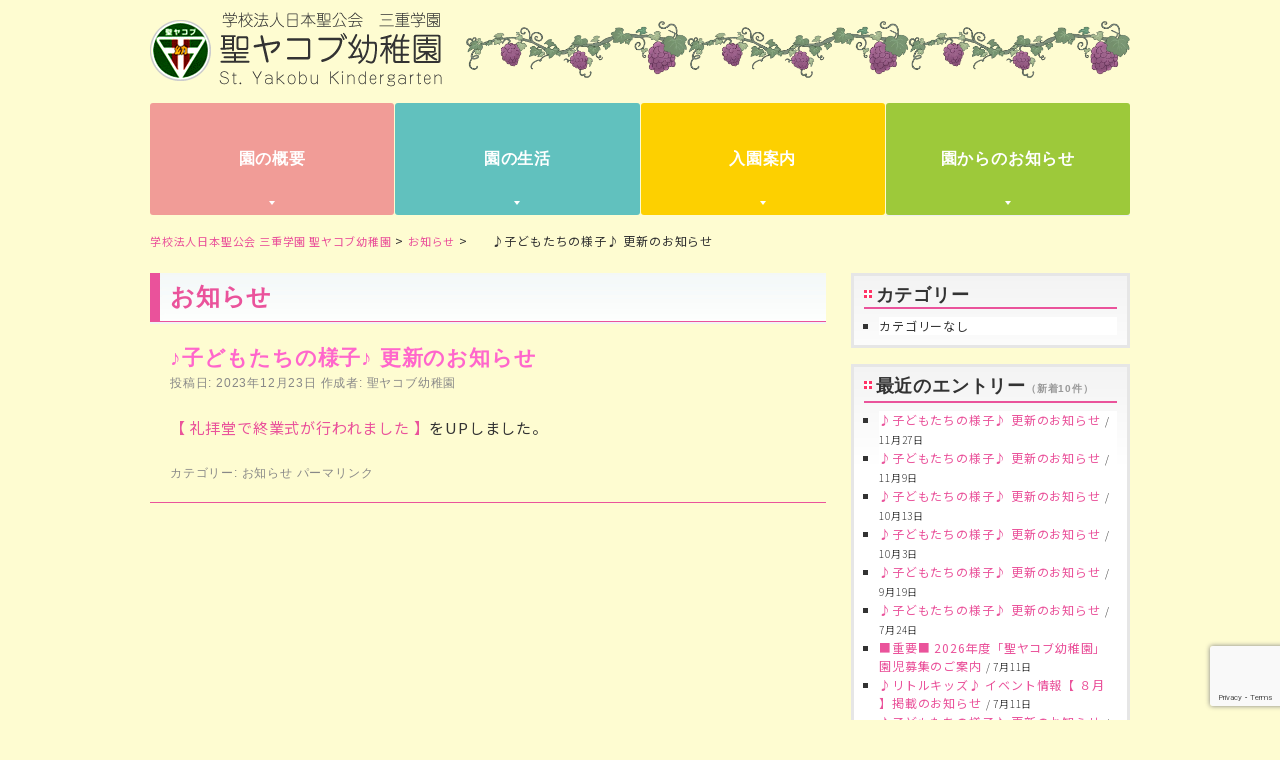

--- FILE ---
content_type: text/html; charset=UTF-8
request_url: https://www.yakobu-kindergarten.ed.jp/infomation/4675.html
body_size: 10038
content:
<!DOCTYPE html>
<html lang="ja">
<head>
<meta charset="UTF-8" />
<meta name="viewport" content="width=device-width, initial-scale=1.0" >
<title>
♪子どもたちの様子♪ 更新のお知らせ | 学校法人日本聖公会 三重学園 聖ヤコブ幼稚園	</title>
<link rel="profile" href="https://gmpg.org/xfn/11" />
<link rel="stylesheet" type="text/css" media="all" href="https://www.yakobu-kindergarten.ed.jp/wordpress/wp-content/themes/jacob2/style.css?ver=20230328" />
<link rel="pingback" href="https://www.yakobu-kindergarten.ed.jp/wordpress/xmlrpc.php">
<meta name='robots' content='max-image-preview:large' />
	<style>img:is([sizes="auto" i], [sizes^="auto," i]) { contain-intrinsic-size: 3000px 1500px }</style>
	<link rel='dns-prefetch' href='//cdn.jsdelivr.net' />
<link rel='dns-prefetch' href='//fonts.googleapis.com' />
<link rel="alternate" type="application/rss+xml" title="学校法人日本聖公会 三重学園 聖ヤコブ幼稚園 &raquo; フィード" href="https://www.yakobu-kindergarten.ed.jp/feed/" />
<link rel="alternate" type="application/rss+xml" title="学校法人日本聖公会 三重学園 聖ヤコブ幼稚園 &raquo; コメントフィード" href="https://www.yakobu-kindergarten.ed.jp/comments/feed/" />
<script type="text/javascript">
/* <![CDATA[ */
window._wpemojiSettings = {"baseUrl":"https:\/\/s.w.org\/images\/core\/emoji\/16.0.1\/72x72\/","ext":".png","svgUrl":"https:\/\/s.w.org\/images\/core\/emoji\/16.0.1\/svg\/","svgExt":".svg","source":{"concatemoji":"https:\/\/www.yakobu-kindergarten.ed.jp\/wordpress\/wp-includes\/js\/wp-emoji-release.min.js?ver=6.8.3"}};
/*! This file is auto-generated */
!function(s,n){var o,i,e;function c(e){try{var t={supportTests:e,timestamp:(new Date).valueOf()};sessionStorage.setItem(o,JSON.stringify(t))}catch(e){}}function p(e,t,n){e.clearRect(0,0,e.canvas.width,e.canvas.height),e.fillText(t,0,0);var t=new Uint32Array(e.getImageData(0,0,e.canvas.width,e.canvas.height).data),a=(e.clearRect(0,0,e.canvas.width,e.canvas.height),e.fillText(n,0,0),new Uint32Array(e.getImageData(0,0,e.canvas.width,e.canvas.height).data));return t.every(function(e,t){return e===a[t]})}function u(e,t){e.clearRect(0,0,e.canvas.width,e.canvas.height),e.fillText(t,0,0);for(var n=e.getImageData(16,16,1,1),a=0;a<n.data.length;a++)if(0!==n.data[a])return!1;return!0}function f(e,t,n,a){switch(t){case"flag":return n(e,"\ud83c\udff3\ufe0f\u200d\u26a7\ufe0f","\ud83c\udff3\ufe0f\u200b\u26a7\ufe0f")?!1:!n(e,"\ud83c\udde8\ud83c\uddf6","\ud83c\udde8\u200b\ud83c\uddf6")&&!n(e,"\ud83c\udff4\udb40\udc67\udb40\udc62\udb40\udc65\udb40\udc6e\udb40\udc67\udb40\udc7f","\ud83c\udff4\u200b\udb40\udc67\u200b\udb40\udc62\u200b\udb40\udc65\u200b\udb40\udc6e\u200b\udb40\udc67\u200b\udb40\udc7f");case"emoji":return!a(e,"\ud83e\udedf")}return!1}function g(e,t,n,a){var r="undefined"!=typeof WorkerGlobalScope&&self instanceof WorkerGlobalScope?new OffscreenCanvas(300,150):s.createElement("canvas"),o=r.getContext("2d",{willReadFrequently:!0}),i=(o.textBaseline="top",o.font="600 32px Arial",{});return e.forEach(function(e){i[e]=t(o,e,n,a)}),i}function t(e){var t=s.createElement("script");t.src=e,t.defer=!0,s.head.appendChild(t)}"undefined"!=typeof Promise&&(o="wpEmojiSettingsSupports",i=["flag","emoji"],n.supports={everything:!0,everythingExceptFlag:!0},e=new Promise(function(e){s.addEventListener("DOMContentLoaded",e,{once:!0})}),new Promise(function(t){var n=function(){try{var e=JSON.parse(sessionStorage.getItem(o));if("object"==typeof e&&"number"==typeof e.timestamp&&(new Date).valueOf()<e.timestamp+604800&&"object"==typeof e.supportTests)return e.supportTests}catch(e){}return null}();if(!n){if("undefined"!=typeof Worker&&"undefined"!=typeof OffscreenCanvas&&"undefined"!=typeof URL&&URL.createObjectURL&&"undefined"!=typeof Blob)try{var e="postMessage("+g.toString()+"("+[JSON.stringify(i),f.toString(),p.toString(),u.toString()].join(",")+"));",a=new Blob([e],{type:"text/javascript"}),r=new Worker(URL.createObjectURL(a),{name:"wpTestEmojiSupports"});return void(r.onmessage=function(e){c(n=e.data),r.terminate(),t(n)})}catch(e){}c(n=g(i,f,p,u))}t(n)}).then(function(e){for(var t in e)n.supports[t]=e[t],n.supports.everything=n.supports.everything&&n.supports[t],"flag"!==t&&(n.supports.everythingExceptFlag=n.supports.everythingExceptFlag&&n.supports[t]);n.supports.everythingExceptFlag=n.supports.everythingExceptFlag&&!n.supports.flag,n.DOMReady=!1,n.readyCallback=function(){n.DOMReady=!0}}).then(function(){return e}).then(function(){var e;n.supports.everything||(n.readyCallback(),(e=n.source||{}).concatemoji?t(e.concatemoji):e.wpemoji&&e.twemoji&&(t(e.twemoji),t(e.wpemoji)))}))}((window,document),window._wpemojiSettings);
/* ]]> */
</script>
<style id='wp-emoji-styles-inline-css' type='text/css'>

	img.wp-smiley, img.emoji {
		display: inline !important;
		border: none !important;
		box-shadow: none !important;
		height: 1em !important;
		width: 1em !important;
		margin: 0 0.07em !important;
		vertical-align: -0.1em !important;
		background: none !important;
		padding: 0 !important;
	}
</style>
<link rel='stylesheet' id='wp-block-library-css' href='https://www.yakobu-kindergarten.ed.jp/wordpress/wp-includes/css/dist/block-library/style.min.css?ver=6.8.3' type='text/css' media='all' />
<style id='wp-block-library-theme-inline-css' type='text/css'>
.wp-block-audio :where(figcaption){color:#555;font-size:13px;text-align:center}.is-dark-theme .wp-block-audio :where(figcaption){color:#ffffffa6}.wp-block-audio{margin:0 0 1em}.wp-block-code{border:1px solid #ccc;border-radius:4px;font-family:Menlo,Consolas,monaco,monospace;padding:.8em 1em}.wp-block-embed :where(figcaption){color:#555;font-size:13px;text-align:center}.is-dark-theme .wp-block-embed :where(figcaption){color:#ffffffa6}.wp-block-embed{margin:0 0 1em}.blocks-gallery-caption{color:#555;font-size:13px;text-align:center}.is-dark-theme .blocks-gallery-caption{color:#ffffffa6}:root :where(.wp-block-image figcaption){color:#555;font-size:13px;text-align:center}.is-dark-theme :root :where(.wp-block-image figcaption){color:#ffffffa6}.wp-block-image{margin:0 0 1em}.wp-block-pullquote{border-bottom:4px solid;border-top:4px solid;color:currentColor;margin-bottom:1.75em}.wp-block-pullquote cite,.wp-block-pullquote footer,.wp-block-pullquote__citation{color:currentColor;font-size:.8125em;font-style:normal;text-transform:uppercase}.wp-block-quote{border-left:.25em solid;margin:0 0 1.75em;padding-left:1em}.wp-block-quote cite,.wp-block-quote footer{color:currentColor;font-size:.8125em;font-style:normal;position:relative}.wp-block-quote:where(.has-text-align-right){border-left:none;border-right:.25em solid;padding-left:0;padding-right:1em}.wp-block-quote:where(.has-text-align-center){border:none;padding-left:0}.wp-block-quote.is-large,.wp-block-quote.is-style-large,.wp-block-quote:where(.is-style-plain){border:none}.wp-block-search .wp-block-search__label{font-weight:700}.wp-block-search__button{border:1px solid #ccc;padding:.375em .625em}:where(.wp-block-group.has-background){padding:1.25em 2.375em}.wp-block-separator.has-css-opacity{opacity:.4}.wp-block-separator{border:none;border-bottom:2px solid;margin-left:auto;margin-right:auto}.wp-block-separator.has-alpha-channel-opacity{opacity:1}.wp-block-separator:not(.is-style-wide):not(.is-style-dots){width:100px}.wp-block-separator.has-background:not(.is-style-dots){border-bottom:none;height:1px}.wp-block-separator.has-background:not(.is-style-wide):not(.is-style-dots){height:2px}.wp-block-table{margin:0 0 1em}.wp-block-table td,.wp-block-table th{word-break:normal}.wp-block-table :where(figcaption){color:#555;font-size:13px;text-align:center}.is-dark-theme .wp-block-table :where(figcaption){color:#ffffffa6}.wp-block-video :where(figcaption){color:#555;font-size:13px;text-align:center}.is-dark-theme .wp-block-video :where(figcaption){color:#ffffffa6}.wp-block-video{margin:0 0 1em}:root :where(.wp-block-template-part.has-background){margin-bottom:0;margin-top:0;padding:1.25em 2.375em}
</style>
<style id='classic-theme-styles-inline-css' type='text/css'>
/*! This file is auto-generated */
.wp-block-button__link{color:#fff;background-color:#32373c;border-radius:9999px;box-shadow:none;text-decoration:none;padding:calc(.667em + 2px) calc(1.333em + 2px);font-size:1.125em}.wp-block-file__button{background:#32373c;color:#fff;text-decoration:none}
</style>
<style id='global-styles-inline-css' type='text/css'>
:root{--wp--preset--aspect-ratio--square: 1;--wp--preset--aspect-ratio--4-3: 4/3;--wp--preset--aspect-ratio--3-4: 3/4;--wp--preset--aspect-ratio--3-2: 3/2;--wp--preset--aspect-ratio--2-3: 2/3;--wp--preset--aspect-ratio--16-9: 16/9;--wp--preset--aspect-ratio--9-16: 9/16;--wp--preset--color--black: #000;--wp--preset--color--cyan-bluish-gray: #abb8c3;--wp--preset--color--white: #fff;--wp--preset--color--pale-pink: #f78da7;--wp--preset--color--vivid-red: #cf2e2e;--wp--preset--color--luminous-vivid-orange: #ff6900;--wp--preset--color--luminous-vivid-amber: #fcb900;--wp--preset--color--light-green-cyan: #7bdcb5;--wp--preset--color--vivid-green-cyan: #00d084;--wp--preset--color--pale-cyan-blue: #8ed1fc;--wp--preset--color--vivid-cyan-blue: #0693e3;--wp--preset--color--vivid-purple: #9b51e0;--wp--preset--color--blue: #0066cc;--wp--preset--color--medium-gray: #666;--wp--preset--color--light-gray: #f1f1f1;--wp--preset--gradient--vivid-cyan-blue-to-vivid-purple: linear-gradient(135deg,rgba(6,147,227,1) 0%,rgb(155,81,224) 100%);--wp--preset--gradient--light-green-cyan-to-vivid-green-cyan: linear-gradient(135deg,rgb(122,220,180) 0%,rgb(0,208,130) 100%);--wp--preset--gradient--luminous-vivid-amber-to-luminous-vivid-orange: linear-gradient(135deg,rgba(252,185,0,1) 0%,rgba(255,105,0,1) 100%);--wp--preset--gradient--luminous-vivid-orange-to-vivid-red: linear-gradient(135deg,rgba(255,105,0,1) 0%,rgb(207,46,46) 100%);--wp--preset--gradient--very-light-gray-to-cyan-bluish-gray: linear-gradient(135deg,rgb(238,238,238) 0%,rgb(169,184,195) 100%);--wp--preset--gradient--cool-to-warm-spectrum: linear-gradient(135deg,rgb(74,234,220) 0%,rgb(151,120,209) 20%,rgb(207,42,186) 40%,rgb(238,44,130) 60%,rgb(251,105,98) 80%,rgb(254,248,76) 100%);--wp--preset--gradient--blush-light-purple: linear-gradient(135deg,rgb(255,206,236) 0%,rgb(152,150,240) 100%);--wp--preset--gradient--blush-bordeaux: linear-gradient(135deg,rgb(254,205,165) 0%,rgb(254,45,45) 50%,rgb(107,0,62) 100%);--wp--preset--gradient--luminous-dusk: linear-gradient(135deg,rgb(255,203,112) 0%,rgb(199,81,192) 50%,rgb(65,88,208) 100%);--wp--preset--gradient--pale-ocean: linear-gradient(135deg,rgb(255,245,203) 0%,rgb(182,227,212) 50%,rgb(51,167,181) 100%);--wp--preset--gradient--electric-grass: linear-gradient(135deg,rgb(202,248,128) 0%,rgb(113,206,126) 100%);--wp--preset--gradient--midnight: linear-gradient(135deg,rgb(2,3,129) 0%,rgb(40,116,252) 100%);--wp--preset--font-size--small: 13px;--wp--preset--font-size--medium: 20px;--wp--preset--font-size--large: 36px;--wp--preset--font-size--x-large: 42px;--wp--preset--spacing--20: 0.44rem;--wp--preset--spacing--30: 0.67rem;--wp--preset--spacing--40: 1rem;--wp--preset--spacing--50: 1.5rem;--wp--preset--spacing--60: 2.25rem;--wp--preset--spacing--70: 3.38rem;--wp--preset--spacing--80: 5.06rem;--wp--preset--shadow--natural: 6px 6px 9px rgba(0, 0, 0, 0.2);--wp--preset--shadow--deep: 12px 12px 50px rgba(0, 0, 0, 0.4);--wp--preset--shadow--sharp: 6px 6px 0px rgba(0, 0, 0, 0.2);--wp--preset--shadow--outlined: 6px 6px 0px -3px rgba(255, 255, 255, 1), 6px 6px rgba(0, 0, 0, 1);--wp--preset--shadow--crisp: 6px 6px 0px rgba(0, 0, 0, 1);}:where(.is-layout-flex){gap: 0.5em;}:where(.is-layout-grid){gap: 0.5em;}body .is-layout-flex{display: flex;}.is-layout-flex{flex-wrap: wrap;align-items: center;}.is-layout-flex > :is(*, div){margin: 0;}body .is-layout-grid{display: grid;}.is-layout-grid > :is(*, div){margin: 0;}:where(.wp-block-columns.is-layout-flex){gap: 2em;}:where(.wp-block-columns.is-layout-grid){gap: 2em;}:where(.wp-block-post-template.is-layout-flex){gap: 1.25em;}:where(.wp-block-post-template.is-layout-grid){gap: 1.25em;}.has-black-color{color: var(--wp--preset--color--black) !important;}.has-cyan-bluish-gray-color{color: var(--wp--preset--color--cyan-bluish-gray) !important;}.has-white-color{color: var(--wp--preset--color--white) !important;}.has-pale-pink-color{color: var(--wp--preset--color--pale-pink) !important;}.has-vivid-red-color{color: var(--wp--preset--color--vivid-red) !important;}.has-luminous-vivid-orange-color{color: var(--wp--preset--color--luminous-vivid-orange) !important;}.has-luminous-vivid-amber-color{color: var(--wp--preset--color--luminous-vivid-amber) !important;}.has-light-green-cyan-color{color: var(--wp--preset--color--light-green-cyan) !important;}.has-vivid-green-cyan-color{color: var(--wp--preset--color--vivid-green-cyan) !important;}.has-pale-cyan-blue-color{color: var(--wp--preset--color--pale-cyan-blue) !important;}.has-vivid-cyan-blue-color{color: var(--wp--preset--color--vivid-cyan-blue) !important;}.has-vivid-purple-color{color: var(--wp--preset--color--vivid-purple) !important;}.has-black-background-color{background-color: var(--wp--preset--color--black) !important;}.has-cyan-bluish-gray-background-color{background-color: var(--wp--preset--color--cyan-bluish-gray) !important;}.has-white-background-color{background-color: var(--wp--preset--color--white) !important;}.has-pale-pink-background-color{background-color: var(--wp--preset--color--pale-pink) !important;}.has-vivid-red-background-color{background-color: var(--wp--preset--color--vivid-red) !important;}.has-luminous-vivid-orange-background-color{background-color: var(--wp--preset--color--luminous-vivid-orange) !important;}.has-luminous-vivid-amber-background-color{background-color: var(--wp--preset--color--luminous-vivid-amber) !important;}.has-light-green-cyan-background-color{background-color: var(--wp--preset--color--light-green-cyan) !important;}.has-vivid-green-cyan-background-color{background-color: var(--wp--preset--color--vivid-green-cyan) !important;}.has-pale-cyan-blue-background-color{background-color: var(--wp--preset--color--pale-cyan-blue) !important;}.has-vivid-cyan-blue-background-color{background-color: var(--wp--preset--color--vivid-cyan-blue) !important;}.has-vivid-purple-background-color{background-color: var(--wp--preset--color--vivid-purple) !important;}.has-black-border-color{border-color: var(--wp--preset--color--black) !important;}.has-cyan-bluish-gray-border-color{border-color: var(--wp--preset--color--cyan-bluish-gray) !important;}.has-white-border-color{border-color: var(--wp--preset--color--white) !important;}.has-pale-pink-border-color{border-color: var(--wp--preset--color--pale-pink) !important;}.has-vivid-red-border-color{border-color: var(--wp--preset--color--vivid-red) !important;}.has-luminous-vivid-orange-border-color{border-color: var(--wp--preset--color--luminous-vivid-orange) !important;}.has-luminous-vivid-amber-border-color{border-color: var(--wp--preset--color--luminous-vivid-amber) !important;}.has-light-green-cyan-border-color{border-color: var(--wp--preset--color--light-green-cyan) !important;}.has-vivid-green-cyan-border-color{border-color: var(--wp--preset--color--vivid-green-cyan) !important;}.has-pale-cyan-blue-border-color{border-color: var(--wp--preset--color--pale-cyan-blue) !important;}.has-vivid-cyan-blue-border-color{border-color: var(--wp--preset--color--vivid-cyan-blue) !important;}.has-vivid-purple-border-color{border-color: var(--wp--preset--color--vivid-purple) !important;}.has-vivid-cyan-blue-to-vivid-purple-gradient-background{background: var(--wp--preset--gradient--vivid-cyan-blue-to-vivid-purple) !important;}.has-light-green-cyan-to-vivid-green-cyan-gradient-background{background: var(--wp--preset--gradient--light-green-cyan-to-vivid-green-cyan) !important;}.has-luminous-vivid-amber-to-luminous-vivid-orange-gradient-background{background: var(--wp--preset--gradient--luminous-vivid-amber-to-luminous-vivid-orange) !important;}.has-luminous-vivid-orange-to-vivid-red-gradient-background{background: var(--wp--preset--gradient--luminous-vivid-orange-to-vivid-red) !important;}.has-very-light-gray-to-cyan-bluish-gray-gradient-background{background: var(--wp--preset--gradient--very-light-gray-to-cyan-bluish-gray) !important;}.has-cool-to-warm-spectrum-gradient-background{background: var(--wp--preset--gradient--cool-to-warm-spectrum) !important;}.has-blush-light-purple-gradient-background{background: var(--wp--preset--gradient--blush-light-purple) !important;}.has-blush-bordeaux-gradient-background{background: var(--wp--preset--gradient--blush-bordeaux) !important;}.has-luminous-dusk-gradient-background{background: var(--wp--preset--gradient--luminous-dusk) !important;}.has-pale-ocean-gradient-background{background: var(--wp--preset--gradient--pale-ocean) !important;}.has-electric-grass-gradient-background{background: var(--wp--preset--gradient--electric-grass) !important;}.has-midnight-gradient-background{background: var(--wp--preset--gradient--midnight) !important;}.has-small-font-size{font-size: var(--wp--preset--font-size--small) !important;}.has-medium-font-size{font-size: var(--wp--preset--font-size--medium) !important;}.has-large-font-size{font-size: var(--wp--preset--font-size--large) !important;}.has-x-large-font-size{font-size: var(--wp--preset--font-size--x-large) !important;}
:where(.wp-block-post-template.is-layout-flex){gap: 1.25em;}:where(.wp-block-post-template.is-layout-grid){gap: 1.25em;}
:where(.wp-block-columns.is-layout-flex){gap: 2em;}:where(.wp-block-columns.is-layout-grid){gap: 2em;}
:root :where(.wp-block-pullquote){font-size: 1.5em;line-height: 1.6;}
</style>
<link rel='stylesheet' id='contact-form-7-css' href='https://www.yakobu-kindergarten.ed.jp/wordpress/wp-content/plugins/contact-form-7/includes/css/styles.css?ver=6.1.4' type='text/css' media='all' />
<link rel='stylesheet' id='noto-sans-style-css' href='https://fonts.googleapis.com/css2?family=Noto+Sans+JP%3Awght%40300%3B400%3B700&#038;display=swap&#038;ver=1.0.0' type='text/css' media='all' />
<link rel='stylesheet' id='common-style-css' href='https://www.yakobu-kindergarten.ed.jp/wordpress/wp-content/themes/jacob2/css/common-style.min.css?ver=1690196970' type='text/css' media='all' />
<link rel='stylesheet' id='slick-theme-style-css' href='https://cdn.jsdelivr.net/npm/slick-carousel@1.8.1/slick/slick-theme.min.css?ver=1.8.1' type='text/css' media='all' />
<link rel='stylesheet' id='slick-style-css' href='https://cdn.jsdelivr.net/npm/slick-carousel@1.8.1/slick/slick.min.css?ver=1.8.1' type='text/css' media='all' />
<link rel='stylesheet' id='twentyten-block-style-css' href='https://www.yakobu-kindergarten.ed.jp/wordpress/wp-content/themes/twentyten/blocks.css?ver=20190704' type='text/css' media='all' />
<script type="text/javascript" src="https://www.yakobu-kindergarten.ed.jp/wordpress/wp-includes/js/jquery/jquery.min.js?ver=3.7.1" id="jquery-core-js"></script>
<script type="text/javascript" src="https://www.yakobu-kindergarten.ed.jp/wordpress/wp-includes/js/jquery/jquery-migrate.min.js?ver=3.4.1" id="jquery-migrate-js"></script>
<link rel="https://api.w.org/" href="https://www.yakobu-kindergarten.ed.jp/wp-json/" /><link rel="alternate" title="JSON" type="application/json" href="https://www.yakobu-kindergarten.ed.jp/wp-json/wp/v2/posts/4675" /><link rel="EditURI" type="application/rsd+xml" title="RSD" href="https://www.yakobu-kindergarten.ed.jp/wordpress/xmlrpc.php?rsd" />
<meta name="generator" content="WordPress 6.8.3" />
<link rel="canonical" href="https://www.yakobu-kindergarten.ed.jp/infomation/4675.html" />
<link rel='shortlink' href='https://www.yakobu-kindergarten.ed.jp/?p=4675' />
<link rel="alternate" title="oEmbed (JSON)" type="application/json+oembed" href="https://www.yakobu-kindergarten.ed.jp/wp-json/oembed/1.0/embed?url=https%3A%2F%2Fwww.yakobu-kindergarten.ed.jp%2Finfomation%2F4675.html" />
<link rel="alternate" title="oEmbed (XML)" type="text/xml+oembed" href="https://www.yakobu-kindergarten.ed.jp/wp-json/oembed/1.0/embed?url=https%3A%2F%2Fwww.yakobu-kindergarten.ed.jp%2Finfomation%2F4675.html&#038;format=xml" />
<link rel="icon" href="https://www.yakobu-kindergarten.ed.jp/wordpress/wp-content/uploads/2023/07/fabicon.png" sizes="32x32" />
<link rel="icon" href="https://www.yakobu-kindergarten.ed.jp/wordpress/wp-content/uploads/2023/07/fabicon.png" sizes="192x192" />
<link rel="apple-touch-icon" href="https://www.yakobu-kindergarten.ed.jp/wordpress/wp-content/uploads/2023/07/fabicon.png" />
<meta name="msapplication-TileImage" content="https://www.yakobu-kindergarten.ed.jp/wordpress/wp-content/uploads/2023/07/fabicon.png" />
</head>

<body class="wp-singular post-template-default single single-post postid-4675 single-format-standard wp-theme-twentyten wp-child-theme-jacob2">

	<div id="wrapper" class="hfeed">
		<div id="header-main">
			<div id="header">

				<div id="branding" class="clearfix" role="banner">
					<div class="logo">
												<h1 id="site-title">
							<a href="https://www.yakobu-kindergarten.ed.jp/">
								<img src="https://www.yakobu-kindergarten.ed.jp/wordpress/wp-content/uploads/2023/07/h_logo.png" alt="学校法人日本聖公会 三重学園 聖ヤコブ幼稚園 - ♪子どもたちの様子♪ 更新のお知らせ">							</a>
						</h1>
					</div>
					<div class="head_right">
											<h2 id="site-description"><img src="https://www.yakobu-kindergarten.ed.jp/wordpress/wp-content/uploads/2023/07/grape_3-scaled.webp" alt="キリスト教の愛の精神をもって、一人一人を大切にし、愛情豊かな子に育てる教育につとめています。"></h2>
											</div>
				</div><!-- #branding -->

				<input id="sp-menu" class="checkbox-toggle" type="checkbox" />
				<div class="hamburger">
					<label class="menu-btn" for="sp-menu">
						<span class="inner">
							<span class="bar top"></span>
							<span class="bar middle"></span>
							<span class="bar bottom"></span>
						</span>
					</label>
					<span class="menu-btn-text">MENU</span>
				</div>

				<div id="access" role="navigation">
										<div class="skip-link screen-reader-text">
						<a href="#content" title="コンテンツへスキップ">
							コンテンツへスキップ						</a>
					</div>
										<div class="menu-header"><ul id="menu-globalnavi" class="menu"><li id="menu-item-4163" class="menu-item menu-item-type-custom menu-item-object-custom menu-item-has-children menu-item-4163"><a href="#">園の概要</a>
<ul class="sub-menu">
	<li id="menu-item-23" class="menu-item menu-item-type-post_type menu-item-object-page menu-item-23"><a href="https://www.yakobu-kindergarten.ed.jp/outline/">園の概要</a></li>
	<li id="menu-item-24" class="menu-item menu-item-type-post_type menu-item-object-page menu-item-24"><a href="https://www.yakobu-kindergarten.ed.jp/policy/">教育方針</a></li>
	<li id="menu-item-4180" class="menu-item menu-item-type-post_type menu-item-object-page menu-item-4180"><a href="https://www.yakobu-kindergarten.ed.jp/about/">園生活について</a></li>
</ul>
</li>
<li id="menu-item-4164" class="menu-item menu-item-type-custom menu-item-object-custom menu-item-has-children menu-item-4164"><a href="#">園の生活</a>
<ul class="sub-menu">
	<li id="menu-item-25" class="menu-item menu-item-type-post_type menu-item-object-page menu-item-25"><a href="https://www.yakobu-kindergarten.ed.jp/yeah/">幼稚園の1年</a></li>
	<li id="menu-item-4242" class="menu-item menu-item-type-post_type menu-item-object-page menu-item-4242"><a href="https://www.yakobu-kindergarten.ed.jp/pleasantly/">幼稚園の1日</a></li>
	<li id="menu-item-27" class="menu-item menu-item-type-post_type menu-item-object-page menu-item-27"><a href="https://www.yakobu-kindergarten.ed.jp/activity/">課外授業</a></li>
</ul>
</li>
<li id="menu-item-4165" class="menu-item menu-item-type-custom menu-item-object-custom menu-item-has-children menu-item-4165"><a href="#">入園案内</a>
<ul class="sub-menu">
	<li id="menu-item-2454" class="menu-item menu-item-type-post_type menu-item-object-page menu-item-2454"><a href="https://www.yakobu-kindergarten.ed.jp/recruitment/">園児募集</a></li>
	<li id="menu-item-4184" class="menu-item menu-item-type-post_type menu-item-object-page menu-item-4184"><a href="https://www.yakobu-kindergarten.ed.jp/school/">子育て支援教室(リトルキッズ)</a></li>
	<li id="menu-item-4183" class="menu-item menu-item-type-post_type menu-item-object-page menu-item-4183"><a href="https://www.yakobu-kindergarten.ed.jp/said/">保護者の声</a></li>
	<li id="menu-item-4182" class="menu-item menu-item-type-post_type menu-item-object-page menu-item-4182"><a href="https://www.yakobu-kindergarten.ed.jp/qa/">Q&#038;A</a></li>
</ul>
</li>
<li id="menu-item-4166" class="menu-item menu-item-type-custom menu-item-object-custom menu-item-has-children menu-item-4166"><a href="#">園からのお知らせ</a>
<ul class="sub-menu">
	<li id="menu-item-701" class="menu-item menu-item-type-taxonomy menu-item-object-category menu-item-701"><a href="https://www.yakobu-kindergarten.ed.jp/category/blog/">子どもたちの様子</a></li>
	<li id="menu-item-4169" class="menu-item menu-item-type-taxonomy menu-item-object-category current-post-ancestor current-menu-parent current-post-parent menu-item-4169"><a href="https://www.yakobu-kindergarten.ed.jp/category/infomation/">お知らせ</a></li>
</ul>
</li>
</ul></div>				</div><!-- #access -->
			</div><!-- #header -->
		</div><!-- #header-main -->

		<div id="masthead">

							<div class="breadcrumbs">
					<!-- Breadcrumb NavXT 7.4.1 -->
<span property="itemListElement" typeof="ListItem"><a property="item" typeof="WebPage" title="学校法人日本聖公会 三重学園 聖ヤコブ幼稚園へ移動する" href="https://www.yakobu-kindergarten.ed.jp" class="home" ><span property="name">学校法人日本聖公会 三重学園 聖ヤコブ幼稚園</span></a><meta property="position" content="1"></span> &gt; <span property="itemListElement" typeof="ListItem"><a property="item" typeof="WebPage" title="Go to the お知らせ カテゴリー archives." href="https://www.yakobu-kindergarten.ed.jp/category/infomation/" class="taxonomy category" ><span property="name">お知らせ</span></a><meta property="position" content="2"></span> &gt; <span property="itemListElement" typeof="ListItem"><span property="name" class="post post-post current-item">♪子どもたちの様子♪ 更新のお知らせ</span><meta property="url" content="https://www.yakobu-kindergarten.ed.jp/infomation/4675.html"><meta property="position" content="3"></span>				</div><!-- [breadcrumb] -->
				
			<div id="main">

		<div id="container">
			<div id="content" role="main">

			
<h2 class="page-title">お知らせ</h2>


<div id="post-4675" class="post-4675 post type-post status-publish format-standard hentry category-infomation">
<h2 class="entry-title">♪子どもたちの様子♪ 更新のお知らせ</h2>

<div class="entry-meta">
<span class="meta-prep meta-prep-author">投稿日:</span> <a href="https://www.yakobu-kindergarten.ed.jp/infomation/4675.html" title="3:25 PM" rel="bookmark"><span class="entry-date">2023年12月23日</span></a> <span class="meta-sep">作成者:</span> <span class="author vcard"><a class="url fn n" href="https://www.yakobu-kindergarten.ed.jp/author/admin/" title="聖ヤコブ幼稚園 の投稿をすべて表示">聖ヤコブ幼稚園</a></span></div><!-- .entry-meta -->

<div class="entry-content">
<p><span style="font-size: 15px;"><a href="https://www.yakobu-kindergarten.ed.jp/blog/4668.html" target="_self" rel="noopener">【 礼拝堂で終業式が行われました 】</a>をUPしました。</span></p>
</div><!-- .entry-content -->


<div class="entry-utility">
カテゴリー: <a href="https://www.yakobu-kindergarten.ed.jp/category/infomation/" rel="category tag">お知らせ</a> <a href="https://www.yakobu-kindergarten.ed.jp/infomation/4675.html" title="♪子どもたちの様子♪ 更新のお知らせ へのパーマリンク" rel="bookmark">パーマリンク</a></div><!-- .entry-utility -->
</div><!-- #post-## -->


			<div id="comments">




</div><!-- #comments -->


			</div><!-- #content -->
		</div><!-- #container -->


<div id="primary" class="widget-area" role="complementary">
<ul class="xoxo">


<li id="blog-cat-list" class="widget-container">
<h3 class="widget-title">カテゴリー</h3>
<ul>
	<li class="cat-item-none">カテゴリーなし</li></ul>
</li>
<li id="blog-entry" class="widget-container">
<h3 class="widget-title">最近のエントリー<span>（新着10件）</span></h3>
<ul>
	<li><a href="https://www.yakobu-kindergarten.ed.jp/infomation/5524.html" title="♪子どもたちの様子♪ 更新のお知らせ / 11月27日">♪子どもたちの様子♪ 更新のお知らせ</a> <span>/ 11月27日</span></li>
		<li><a href="https://www.yakobu-kindergarten.ed.jp/infomation/5515.html" title="♪子どもたちの様子♪ 更新のお知らせ / 11月9日">♪子どもたちの様子♪ 更新のお知らせ</a> <span>/ 11月9日</span></li>
		<li><a href="https://www.yakobu-kindergarten.ed.jp/infomation/5506.html" title="♪子どもたちの様子♪ 更新のお知らせ / 10月13日">♪子どもたちの様子♪ 更新のお知らせ</a> <span>/ 10月13日</span></li>
		<li><a href="https://www.yakobu-kindergarten.ed.jp/infomation/5498.html" title="♪子どもたちの様子♪ 更新のお知らせ / 10月3日">♪子どもたちの様子♪ 更新のお知らせ</a> <span>/ 10月3日</span></li>
		<li><a href="https://www.yakobu-kindergarten.ed.jp/infomation/5489.html" title="♪子どもたちの様子♪ 更新のお知らせ / 9月19日">♪子どもたちの様子♪ 更新のお知らせ</a> <span>/ 9月19日</span></li>
		<li><a href="https://www.yakobu-kindergarten.ed.jp/infomation/5376.html" title="♪子どもたちの様子♪ 更新のお知らせ / 7月24日">♪子どもたちの様子♪ 更新のお知らせ</a> <span>/ 7月24日</span></li>
		<li><a href="https://www.yakobu-kindergarten.ed.jp/infomation/5366.html" title="■重要■ 2026年度「聖ヤコブ幼稚園」園児募集のご案内 / 7月11日">■重要■ 2026年度「聖ヤコブ幼稚園」園児募集のご案内</a> <span>/ 7月11日</span></li>
		<li><a href="https://www.yakobu-kindergarten.ed.jp/infomation/5361.html" title="♪リトルキッズ♪ イベント情報【 ８月 】掲載のお知らせ / 7月11日">♪リトルキッズ♪ イベント情報【 ８月 】掲載のお知らせ</a> <span>/ 7月11日</span></li>
		<li><a href="https://www.yakobu-kindergarten.ed.jp/infomation/5344.html" title="♪子どもたちの様子♪ 更新のお知らせ / 7月7日">♪子どもたちの様子♪ 更新のお知らせ</a> <span>/ 7月7日</span></li>
		<li><a href="https://www.yakobu-kindergarten.ed.jp/infomation/5331.html" title="♪子どもたちの様子♪ 更新のお知らせ / 6月26日">♪子どもたちの様子♪ 更新のお知らせ</a> <span>/ 6月26日</span></li>
		</ul>
</li>
<li id="blog-archive" class="widget-container">
<h3 class="widget-title">アーカイブ</h3>
<ul class="clearfix">
		<li><a href='https://www.yakobu-kindergarten.ed.jp/date/2025/11/?cat=5'>2025年11月</a>&nbsp;(2)</li>
	<li><a href='https://www.yakobu-kindergarten.ed.jp/date/2025/10/?cat=5'>2025年10月</a>&nbsp;(2)</li>
	<li><a href='https://www.yakobu-kindergarten.ed.jp/date/2025/09/?cat=5'>2025年9月</a>&nbsp;(1)</li>
	<li><a href='https://www.yakobu-kindergarten.ed.jp/date/2025/07/?cat=5'>2025年7月</a>&nbsp;(4)</li>
	<li><a href='https://www.yakobu-kindergarten.ed.jp/date/2025/06/?cat=5'>2025年6月</a>&nbsp;(1)</li>
	<li><a href='https://www.yakobu-kindergarten.ed.jp/date/2024/11/?cat=5'>2024年11月</a>&nbsp;(1)</li>
	<li><a href='https://www.yakobu-kindergarten.ed.jp/date/2024/10/?cat=5'>2024年10月</a>&nbsp;(3)</li>
	<li><a href='https://www.yakobu-kindergarten.ed.jp/date/2024/09/?cat=5'>2024年9月</a>&nbsp;(5)</li>
	<li><a href='https://www.yakobu-kindergarten.ed.jp/date/2024/07/?cat=5'>2024年7月</a>&nbsp;(6)</li>
	<li><a href='https://www.yakobu-kindergarten.ed.jp/date/2024/06/?cat=5'>2024年6月</a>&nbsp;(6)</li>
	<li><a href='https://www.yakobu-kindergarten.ed.jp/date/2024/05/?cat=5'>2024年5月</a>&nbsp;(5)</li>
	<li><a href='https://www.yakobu-kindergarten.ed.jp/date/2024/03/?cat=5'>2024年3月</a>&nbsp;(6)</li>
	<li><a href='https://www.yakobu-kindergarten.ed.jp/date/2024/02/?cat=5'>2024年2月</a>&nbsp;(3)</li>
	<li><a href='https://www.yakobu-kindergarten.ed.jp/date/2024/01/?cat=5'>2024年1月</a>&nbsp;(4)</li>
	<li><a href='https://www.yakobu-kindergarten.ed.jp/date/2023/12/?cat=5'>2023年12月</a>&nbsp;(5)</li>
	<li><a href='https://www.yakobu-kindergarten.ed.jp/date/2023/11/?cat=5'>2023年11月</a>&nbsp;(3)</li>
	<li><a href='https://www.yakobu-kindergarten.ed.jp/date/2023/10/?cat=5'>2023年10月</a>&nbsp;(3)</li>
	<li><a href='https://www.yakobu-kindergarten.ed.jp/date/2023/09/?cat=5'>2023年9月</a>&nbsp;(1)</li>
	<li><a href='https://www.yakobu-kindergarten.ed.jp/date/2023/08/?cat=5'>2023年8月</a>&nbsp;(1)</li>
	<li><a href='https://www.yakobu-kindergarten.ed.jp/date/2023/07/?cat=5'>2023年7月</a>&nbsp;(2)</li>
	<li><a href='https://www.yakobu-kindergarten.ed.jp/date/2023/06/?cat=5'>2023年6月</a>&nbsp;(4)</li>
	<li><a href='https://www.yakobu-kindergarten.ed.jp/date/2023/05/?cat=5'>2023年5月</a>&nbsp;(1)</li>
	<li><a href='https://www.yakobu-kindergarten.ed.jp/date/2023/04/?cat=5'>2023年4月</a>&nbsp;(2)</li>
</ul>
</li>

</ul>
</div><!-- #primary .widget-area -->
		</div><!-- #main -->
	</div><!-- #masthead -->

	<div id="footer">
		<div id="footer-bg">
			<div class="inside">

				<div id="pageup" class="scroll-top">
					<a href="#wrapper"><span>このページの先頭へ</span></a>
				</div><!-- #pageup -->

				

				<div id="footer-in" class="clearfix"> 
					<div id="site-info">
													<h3><img src="https://www.yakobu-kindergarten.ed.jp/wordpress/wp-content/uploads/2023/07/footer-logo.png" alt="学校法人日本聖公会 三重学園 聖ヤコブ幼稚園"></h3>
													<p>
							〒514-0033 三重県津市丸之内34-16<br>Tel.059-228-3637 Fax.059-228-3668						</p> 
					</div><!-- #site-info --> 

					<div id="footer-center01">
					<div class="menu-footer1"><ul id="menu-footermenu1" class="menu"><li id="menu-item-31" class="menu-item menu-item-type-post_type menu-item-object-page menu-item-31"><a href="https://www.yakobu-kindergarten.ed.jp/outline/">園の概要</a></li>
<li id="menu-item-32" class="menu-item menu-item-type-post_type menu-item-object-page menu-item-32"><a href="https://www.yakobu-kindergarten.ed.jp/policy/">教育方針</a></li>
<li id="menu-item-4289" class="menu-item menu-item-type-post_type menu-item-object-page menu-item-4289"><a href="https://www.yakobu-kindergarten.ed.jp/about/">園生活について</a></li>
<li id="menu-item-33" class="menu-item menu-item-type-post_type menu-item-object-page menu-item-33"><a href="https://www.yakobu-kindergarten.ed.jp/yeah/">幼稚園の1年</a></li>
<li id="menu-item-34" class="menu-item menu-item-type-post_type menu-item-object-page menu-item-34"><a href="https://www.yakobu-kindergarten.ed.jp/pleasantly/">幼稚園の1日</a></li>
<li id="menu-item-35" class="menu-item menu-item-type-post_type menu-item-object-page menu-item-35"><a href="https://www.yakobu-kindergarten.ed.jp/activity/">課外授業</a></li>
<li id="menu-item-37" class="menu-item menu-item-type-taxonomy menu-item-object-category current-post-ancestor current-menu-parent current-post-parent menu-item-37"><a href="https://www.yakobu-kindergarten.ed.jp/category/infomation/">お知らせ</a></li>
<li id="menu-item-4293" class="menu-item menu-item-type-custom menu-item-object-custom menu-item-home menu-item-4293"><a href="https://www.yakobu-kindergarten.ed.jp">ホーム</a></li>
</ul></div>					</div><!-- #footer-center01 -->  

					<div id="footer-center02"> 
					<div class="menu-footer2"><ul id="menu-footermenu2" class="menu"><li id="menu-item-2455" class="menu-item menu-item-type-post_type menu-item-object-page menu-item-2455"><a href="https://www.yakobu-kindergarten.ed.jp/recruitment/">2026年度園児募集</a></li>
<li id="menu-item-4290" class="menu-item menu-item-type-post_type menu-item-object-page menu-item-4290"><a href="https://www.yakobu-kindergarten.ed.jp/school/">子育て支援教室（リトルキッズ）</a></li>
<li id="menu-item-4291" class="menu-item menu-item-type-post_type menu-item-object-page menu-item-4291"><a href="https://www.yakobu-kindergarten.ed.jp/said/">保護者の声</a></li>
<li id="menu-item-4292" class="menu-item menu-item-type-post_type menu-item-object-page menu-item-4292"><a href="https://www.yakobu-kindergarten.ed.jp/qa/">Q&#038;A</a></li>
<li id="menu-item-703" class="menu-item menu-item-type-taxonomy menu-item-object-category menu-item-703"><a href="https://www.yakobu-kindergarten.ed.jp/category/blog/">子どもたちの様子</a></li>
<li id="menu-item-42" class="menu-item menu-item-type-post_type menu-item-object-page menu-item-42"><a href="https://www.yakobu-kindergarten.ed.jp/privacy/">プライバシーポリシー</a></li>
<li id="menu-item-41" class="menu-item menu-item-type-post_type menu-item-object-page menu-item-41"><a href="https://www.yakobu-kindergarten.ed.jp/contact/">お問い合わせ</a></li>
</ul></div>					</div><!-- #footer-center02 -->

											<div id="footer-right">
							<img src="https://www.yakobu-kindergarten.ed.jp/wordpress/wp-content/uploads/2023/07/footer_qrcode.gif" alt="QRコード">
															<h5>聖ヤコブ幼稚園
携帯サイトのご案内</h5>
																<p>いつでも聖ヤコブ幼稚園の情報がみれます。</p>
															<p class="url">https://www.yakobu-kindergarten.ed.jp/</p>
						</div> <!-- #footer-right -->
						
				</div><!-- #footer-in -->
			</div><!-- inside -->
		</div><!-- #footer-bg -->
	</div><!-- #footer -->

			<div id="site-generator">
			<address>
				Copyright © St.Yakobu Kindergarten. All Rights Reserved.			</address>

			
		</div><!-- #site-generator -->
			</div><!-- #wrapper -->

	<script type="speculationrules">
{"prefetch":[{"source":"document","where":{"and":[{"href_matches":"\/*"},{"not":{"href_matches":["\/wordpress\/wp-*.php","\/wordpress\/wp-admin\/*","\/wordpress\/wp-content\/uploads\/*","\/wordpress\/wp-content\/*","\/wordpress\/wp-content\/plugins\/*","\/wordpress\/wp-content\/themes\/jacob2\/*","\/wordpress\/wp-content\/themes\/twentyten\/*","\/*\\?(.+)"]}},{"not":{"selector_matches":"a[rel~=\"nofollow\"]"}},{"not":{"selector_matches":".no-prefetch, .no-prefetch a"}}]},"eagerness":"conservative"}]}
</script>
<script type="text/javascript" src="https://www.yakobu-kindergarten.ed.jp/wordpress/wp-includes/js/comment-reply.min.js?ver=6.8.3" id="comment-reply-js" async="async" data-wp-strategy="async"></script>
<script type="text/javascript" src="https://www.yakobu-kindergarten.ed.jp/wordpress/wp-includes/js/dist/hooks.min.js?ver=4d63a3d491d11ffd8ac6" id="wp-hooks-js"></script>
<script type="text/javascript" src="https://www.yakobu-kindergarten.ed.jp/wordpress/wp-includes/js/dist/i18n.min.js?ver=5e580eb46a90c2b997e6" id="wp-i18n-js"></script>
<script type="text/javascript" id="wp-i18n-js-after">
/* <![CDATA[ */
wp.i18n.setLocaleData( { 'text direction\u0004ltr': [ 'ltr' ] } );
/* ]]> */
</script>
<script type="text/javascript" src="https://www.yakobu-kindergarten.ed.jp/wordpress/wp-content/plugins/contact-form-7/includes/swv/js/index.js?ver=6.1.4" id="swv-js"></script>
<script type="text/javascript" id="contact-form-7-js-translations">
/* <![CDATA[ */
( function( domain, translations ) {
	var localeData = translations.locale_data[ domain ] || translations.locale_data.messages;
	localeData[""].domain = domain;
	wp.i18n.setLocaleData( localeData, domain );
} )( "contact-form-7", {"translation-revision-date":"2025-11-30 08:12:23+0000","generator":"GlotPress\/4.0.3","domain":"messages","locale_data":{"messages":{"":{"domain":"messages","plural-forms":"nplurals=1; plural=0;","lang":"ja_JP"},"This contact form is placed in the wrong place.":["\u3053\u306e\u30b3\u30f3\u30bf\u30af\u30c8\u30d5\u30a9\u30fc\u30e0\u306f\u9593\u9055\u3063\u305f\u4f4d\u7f6e\u306b\u7f6e\u304b\u308c\u3066\u3044\u307e\u3059\u3002"],"Error:":["\u30a8\u30e9\u30fc:"]}},"comment":{"reference":"includes\/js\/index.js"}} );
/* ]]> */
</script>
<script type="text/javascript" id="contact-form-7-js-before">
/* <![CDATA[ */
var wpcf7 = {
    "api": {
        "root": "https:\/\/www.yakobu-kindergarten.ed.jp\/wp-json\/",
        "namespace": "contact-form-7\/v1"
    }
};
/* ]]> */
</script>
<script type="text/javascript" src="https://www.yakobu-kindergarten.ed.jp/wordpress/wp-content/plugins/contact-form-7/includes/js/index.js?ver=6.1.4" id="contact-form-7-js"></script>
<script type="text/javascript" src="https://cdn.jsdelivr.net/npm/slick-carousel@1.8.1/slick/slick.min.js?ver=1.8.1" id="slick_min-js"></script>
<script type="text/javascript" src="https://www.yakobu-kindergarten.ed.jp/wordpress/wp-content/themes/jacob2/js/sst-slick.js?ver=1689663328" id="sst_slick-js"></script>
<script type="text/javascript" src="https://www.yakobu-kindergarten.ed.jp/wordpress/wp-content/themes/jacob2/js/sst-custome.js?ver=1689663328" id="sst_custom-js"></script>
<script type="text/javascript" src="https://www.google.com/recaptcha/api.js?render=6LfaZz4fAAAAAKXGv_OCMZbejN3c1qVr8VHh0JWc&amp;ver=3.0" id="google-recaptcha-js"></script>
<script type="text/javascript" src="https://www.yakobu-kindergarten.ed.jp/wordpress/wp-includes/js/dist/vendor/wp-polyfill.min.js?ver=3.15.0" id="wp-polyfill-js"></script>
<script type="text/javascript" id="wpcf7-recaptcha-js-before">
/* <![CDATA[ */
var wpcf7_recaptcha = {
    "sitekey": "6LfaZz4fAAAAAKXGv_OCMZbejN3c1qVr8VHh0JWc",
    "actions": {
        "homepage": "homepage",
        "contactform": "contactform"
    }
};
/* ]]> */
</script>
<script type="text/javascript" src="https://www.yakobu-kindergarten.ed.jp/wordpress/wp-content/plugins/contact-form-7/modules/recaptcha/index.js?ver=6.1.4" id="wpcf7-recaptcha-js"></script>
</body>
</html>


--- FILE ---
content_type: text/html; charset=utf-8
request_url: https://www.google.com/recaptcha/api2/anchor?ar=1&k=6LfaZz4fAAAAAKXGv_OCMZbejN3c1qVr8VHh0JWc&co=aHR0cHM6Ly93d3cueWFrb2J1LWtpbmRlcmdhcnRlbi5lZC5qcDo0NDM.&hl=en&v=PoyoqOPhxBO7pBk68S4YbpHZ&size=invisible&anchor-ms=20000&execute-ms=30000&cb=xanbgjj7eh03
body_size: 48689
content:
<!DOCTYPE HTML><html dir="ltr" lang="en"><head><meta http-equiv="Content-Type" content="text/html; charset=UTF-8">
<meta http-equiv="X-UA-Compatible" content="IE=edge">
<title>reCAPTCHA</title>
<style type="text/css">
/* cyrillic-ext */
@font-face {
  font-family: 'Roboto';
  font-style: normal;
  font-weight: 400;
  font-stretch: 100%;
  src: url(//fonts.gstatic.com/s/roboto/v48/KFO7CnqEu92Fr1ME7kSn66aGLdTylUAMa3GUBHMdazTgWw.woff2) format('woff2');
  unicode-range: U+0460-052F, U+1C80-1C8A, U+20B4, U+2DE0-2DFF, U+A640-A69F, U+FE2E-FE2F;
}
/* cyrillic */
@font-face {
  font-family: 'Roboto';
  font-style: normal;
  font-weight: 400;
  font-stretch: 100%;
  src: url(//fonts.gstatic.com/s/roboto/v48/KFO7CnqEu92Fr1ME7kSn66aGLdTylUAMa3iUBHMdazTgWw.woff2) format('woff2');
  unicode-range: U+0301, U+0400-045F, U+0490-0491, U+04B0-04B1, U+2116;
}
/* greek-ext */
@font-face {
  font-family: 'Roboto';
  font-style: normal;
  font-weight: 400;
  font-stretch: 100%;
  src: url(//fonts.gstatic.com/s/roboto/v48/KFO7CnqEu92Fr1ME7kSn66aGLdTylUAMa3CUBHMdazTgWw.woff2) format('woff2');
  unicode-range: U+1F00-1FFF;
}
/* greek */
@font-face {
  font-family: 'Roboto';
  font-style: normal;
  font-weight: 400;
  font-stretch: 100%;
  src: url(//fonts.gstatic.com/s/roboto/v48/KFO7CnqEu92Fr1ME7kSn66aGLdTylUAMa3-UBHMdazTgWw.woff2) format('woff2');
  unicode-range: U+0370-0377, U+037A-037F, U+0384-038A, U+038C, U+038E-03A1, U+03A3-03FF;
}
/* math */
@font-face {
  font-family: 'Roboto';
  font-style: normal;
  font-weight: 400;
  font-stretch: 100%;
  src: url(//fonts.gstatic.com/s/roboto/v48/KFO7CnqEu92Fr1ME7kSn66aGLdTylUAMawCUBHMdazTgWw.woff2) format('woff2');
  unicode-range: U+0302-0303, U+0305, U+0307-0308, U+0310, U+0312, U+0315, U+031A, U+0326-0327, U+032C, U+032F-0330, U+0332-0333, U+0338, U+033A, U+0346, U+034D, U+0391-03A1, U+03A3-03A9, U+03B1-03C9, U+03D1, U+03D5-03D6, U+03F0-03F1, U+03F4-03F5, U+2016-2017, U+2034-2038, U+203C, U+2040, U+2043, U+2047, U+2050, U+2057, U+205F, U+2070-2071, U+2074-208E, U+2090-209C, U+20D0-20DC, U+20E1, U+20E5-20EF, U+2100-2112, U+2114-2115, U+2117-2121, U+2123-214F, U+2190, U+2192, U+2194-21AE, U+21B0-21E5, U+21F1-21F2, U+21F4-2211, U+2213-2214, U+2216-22FF, U+2308-230B, U+2310, U+2319, U+231C-2321, U+2336-237A, U+237C, U+2395, U+239B-23B7, U+23D0, U+23DC-23E1, U+2474-2475, U+25AF, U+25B3, U+25B7, U+25BD, U+25C1, U+25CA, U+25CC, U+25FB, U+266D-266F, U+27C0-27FF, U+2900-2AFF, U+2B0E-2B11, U+2B30-2B4C, U+2BFE, U+3030, U+FF5B, U+FF5D, U+1D400-1D7FF, U+1EE00-1EEFF;
}
/* symbols */
@font-face {
  font-family: 'Roboto';
  font-style: normal;
  font-weight: 400;
  font-stretch: 100%;
  src: url(//fonts.gstatic.com/s/roboto/v48/KFO7CnqEu92Fr1ME7kSn66aGLdTylUAMaxKUBHMdazTgWw.woff2) format('woff2');
  unicode-range: U+0001-000C, U+000E-001F, U+007F-009F, U+20DD-20E0, U+20E2-20E4, U+2150-218F, U+2190, U+2192, U+2194-2199, U+21AF, U+21E6-21F0, U+21F3, U+2218-2219, U+2299, U+22C4-22C6, U+2300-243F, U+2440-244A, U+2460-24FF, U+25A0-27BF, U+2800-28FF, U+2921-2922, U+2981, U+29BF, U+29EB, U+2B00-2BFF, U+4DC0-4DFF, U+FFF9-FFFB, U+10140-1018E, U+10190-1019C, U+101A0, U+101D0-101FD, U+102E0-102FB, U+10E60-10E7E, U+1D2C0-1D2D3, U+1D2E0-1D37F, U+1F000-1F0FF, U+1F100-1F1AD, U+1F1E6-1F1FF, U+1F30D-1F30F, U+1F315, U+1F31C, U+1F31E, U+1F320-1F32C, U+1F336, U+1F378, U+1F37D, U+1F382, U+1F393-1F39F, U+1F3A7-1F3A8, U+1F3AC-1F3AF, U+1F3C2, U+1F3C4-1F3C6, U+1F3CA-1F3CE, U+1F3D4-1F3E0, U+1F3ED, U+1F3F1-1F3F3, U+1F3F5-1F3F7, U+1F408, U+1F415, U+1F41F, U+1F426, U+1F43F, U+1F441-1F442, U+1F444, U+1F446-1F449, U+1F44C-1F44E, U+1F453, U+1F46A, U+1F47D, U+1F4A3, U+1F4B0, U+1F4B3, U+1F4B9, U+1F4BB, U+1F4BF, U+1F4C8-1F4CB, U+1F4D6, U+1F4DA, U+1F4DF, U+1F4E3-1F4E6, U+1F4EA-1F4ED, U+1F4F7, U+1F4F9-1F4FB, U+1F4FD-1F4FE, U+1F503, U+1F507-1F50B, U+1F50D, U+1F512-1F513, U+1F53E-1F54A, U+1F54F-1F5FA, U+1F610, U+1F650-1F67F, U+1F687, U+1F68D, U+1F691, U+1F694, U+1F698, U+1F6AD, U+1F6B2, U+1F6B9-1F6BA, U+1F6BC, U+1F6C6-1F6CF, U+1F6D3-1F6D7, U+1F6E0-1F6EA, U+1F6F0-1F6F3, U+1F6F7-1F6FC, U+1F700-1F7FF, U+1F800-1F80B, U+1F810-1F847, U+1F850-1F859, U+1F860-1F887, U+1F890-1F8AD, U+1F8B0-1F8BB, U+1F8C0-1F8C1, U+1F900-1F90B, U+1F93B, U+1F946, U+1F984, U+1F996, U+1F9E9, U+1FA00-1FA6F, U+1FA70-1FA7C, U+1FA80-1FA89, U+1FA8F-1FAC6, U+1FACE-1FADC, U+1FADF-1FAE9, U+1FAF0-1FAF8, U+1FB00-1FBFF;
}
/* vietnamese */
@font-face {
  font-family: 'Roboto';
  font-style: normal;
  font-weight: 400;
  font-stretch: 100%;
  src: url(//fonts.gstatic.com/s/roboto/v48/KFO7CnqEu92Fr1ME7kSn66aGLdTylUAMa3OUBHMdazTgWw.woff2) format('woff2');
  unicode-range: U+0102-0103, U+0110-0111, U+0128-0129, U+0168-0169, U+01A0-01A1, U+01AF-01B0, U+0300-0301, U+0303-0304, U+0308-0309, U+0323, U+0329, U+1EA0-1EF9, U+20AB;
}
/* latin-ext */
@font-face {
  font-family: 'Roboto';
  font-style: normal;
  font-weight: 400;
  font-stretch: 100%;
  src: url(//fonts.gstatic.com/s/roboto/v48/KFO7CnqEu92Fr1ME7kSn66aGLdTylUAMa3KUBHMdazTgWw.woff2) format('woff2');
  unicode-range: U+0100-02BA, U+02BD-02C5, U+02C7-02CC, U+02CE-02D7, U+02DD-02FF, U+0304, U+0308, U+0329, U+1D00-1DBF, U+1E00-1E9F, U+1EF2-1EFF, U+2020, U+20A0-20AB, U+20AD-20C0, U+2113, U+2C60-2C7F, U+A720-A7FF;
}
/* latin */
@font-face {
  font-family: 'Roboto';
  font-style: normal;
  font-weight: 400;
  font-stretch: 100%;
  src: url(//fonts.gstatic.com/s/roboto/v48/KFO7CnqEu92Fr1ME7kSn66aGLdTylUAMa3yUBHMdazQ.woff2) format('woff2');
  unicode-range: U+0000-00FF, U+0131, U+0152-0153, U+02BB-02BC, U+02C6, U+02DA, U+02DC, U+0304, U+0308, U+0329, U+2000-206F, U+20AC, U+2122, U+2191, U+2193, U+2212, U+2215, U+FEFF, U+FFFD;
}
/* cyrillic-ext */
@font-face {
  font-family: 'Roboto';
  font-style: normal;
  font-weight: 500;
  font-stretch: 100%;
  src: url(//fonts.gstatic.com/s/roboto/v48/KFO7CnqEu92Fr1ME7kSn66aGLdTylUAMa3GUBHMdazTgWw.woff2) format('woff2');
  unicode-range: U+0460-052F, U+1C80-1C8A, U+20B4, U+2DE0-2DFF, U+A640-A69F, U+FE2E-FE2F;
}
/* cyrillic */
@font-face {
  font-family: 'Roboto';
  font-style: normal;
  font-weight: 500;
  font-stretch: 100%;
  src: url(//fonts.gstatic.com/s/roboto/v48/KFO7CnqEu92Fr1ME7kSn66aGLdTylUAMa3iUBHMdazTgWw.woff2) format('woff2');
  unicode-range: U+0301, U+0400-045F, U+0490-0491, U+04B0-04B1, U+2116;
}
/* greek-ext */
@font-face {
  font-family: 'Roboto';
  font-style: normal;
  font-weight: 500;
  font-stretch: 100%;
  src: url(//fonts.gstatic.com/s/roboto/v48/KFO7CnqEu92Fr1ME7kSn66aGLdTylUAMa3CUBHMdazTgWw.woff2) format('woff2');
  unicode-range: U+1F00-1FFF;
}
/* greek */
@font-face {
  font-family: 'Roboto';
  font-style: normal;
  font-weight: 500;
  font-stretch: 100%;
  src: url(//fonts.gstatic.com/s/roboto/v48/KFO7CnqEu92Fr1ME7kSn66aGLdTylUAMa3-UBHMdazTgWw.woff2) format('woff2');
  unicode-range: U+0370-0377, U+037A-037F, U+0384-038A, U+038C, U+038E-03A1, U+03A3-03FF;
}
/* math */
@font-face {
  font-family: 'Roboto';
  font-style: normal;
  font-weight: 500;
  font-stretch: 100%;
  src: url(//fonts.gstatic.com/s/roboto/v48/KFO7CnqEu92Fr1ME7kSn66aGLdTylUAMawCUBHMdazTgWw.woff2) format('woff2');
  unicode-range: U+0302-0303, U+0305, U+0307-0308, U+0310, U+0312, U+0315, U+031A, U+0326-0327, U+032C, U+032F-0330, U+0332-0333, U+0338, U+033A, U+0346, U+034D, U+0391-03A1, U+03A3-03A9, U+03B1-03C9, U+03D1, U+03D5-03D6, U+03F0-03F1, U+03F4-03F5, U+2016-2017, U+2034-2038, U+203C, U+2040, U+2043, U+2047, U+2050, U+2057, U+205F, U+2070-2071, U+2074-208E, U+2090-209C, U+20D0-20DC, U+20E1, U+20E5-20EF, U+2100-2112, U+2114-2115, U+2117-2121, U+2123-214F, U+2190, U+2192, U+2194-21AE, U+21B0-21E5, U+21F1-21F2, U+21F4-2211, U+2213-2214, U+2216-22FF, U+2308-230B, U+2310, U+2319, U+231C-2321, U+2336-237A, U+237C, U+2395, U+239B-23B7, U+23D0, U+23DC-23E1, U+2474-2475, U+25AF, U+25B3, U+25B7, U+25BD, U+25C1, U+25CA, U+25CC, U+25FB, U+266D-266F, U+27C0-27FF, U+2900-2AFF, U+2B0E-2B11, U+2B30-2B4C, U+2BFE, U+3030, U+FF5B, U+FF5D, U+1D400-1D7FF, U+1EE00-1EEFF;
}
/* symbols */
@font-face {
  font-family: 'Roboto';
  font-style: normal;
  font-weight: 500;
  font-stretch: 100%;
  src: url(//fonts.gstatic.com/s/roboto/v48/KFO7CnqEu92Fr1ME7kSn66aGLdTylUAMaxKUBHMdazTgWw.woff2) format('woff2');
  unicode-range: U+0001-000C, U+000E-001F, U+007F-009F, U+20DD-20E0, U+20E2-20E4, U+2150-218F, U+2190, U+2192, U+2194-2199, U+21AF, U+21E6-21F0, U+21F3, U+2218-2219, U+2299, U+22C4-22C6, U+2300-243F, U+2440-244A, U+2460-24FF, U+25A0-27BF, U+2800-28FF, U+2921-2922, U+2981, U+29BF, U+29EB, U+2B00-2BFF, U+4DC0-4DFF, U+FFF9-FFFB, U+10140-1018E, U+10190-1019C, U+101A0, U+101D0-101FD, U+102E0-102FB, U+10E60-10E7E, U+1D2C0-1D2D3, U+1D2E0-1D37F, U+1F000-1F0FF, U+1F100-1F1AD, U+1F1E6-1F1FF, U+1F30D-1F30F, U+1F315, U+1F31C, U+1F31E, U+1F320-1F32C, U+1F336, U+1F378, U+1F37D, U+1F382, U+1F393-1F39F, U+1F3A7-1F3A8, U+1F3AC-1F3AF, U+1F3C2, U+1F3C4-1F3C6, U+1F3CA-1F3CE, U+1F3D4-1F3E0, U+1F3ED, U+1F3F1-1F3F3, U+1F3F5-1F3F7, U+1F408, U+1F415, U+1F41F, U+1F426, U+1F43F, U+1F441-1F442, U+1F444, U+1F446-1F449, U+1F44C-1F44E, U+1F453, U+1F46A, U+1F47D, U+1F4A3, U+1F4B0, U+1F4B3, U+1F4B9, U+1F4BB, U+1F4BF, U+1F4C8-1F4CB, U+1F4D6, U+1F4DA, U+1F4DF, U+1F4E3-1F4E6, U+1F4EA-1F4ED, U+1F4F7, U+1F4F9-1F4FB, U+1F4FD-1F4FE, U+1F503, U+1F507-1F50B, U+1F50D, U+1F512-1F513, U+1F53E-1F54A, U+1F54F-1F5FA, U+1F610, U+1F650-1F67F, U+1F687, U+1F68D, U+1F691, U+1F694, U+1F698, U+1F6AD, U+1F6B2, U+1F6B9-1F6BA, U+1F6BC, U+1F6C6-1F6CF, U+1F6D3-1F6D7, U+1F6E0-1F6EA, U+1F6F0-1F6F3, U+1F6F7-1F6FC, U+1F700-1F7FF, U+1F800-1F80B, U+1F810-1F847, U+1F850-1F859, U+1F860-1F887, U+1F890-1F8AD, U+1F8B0-1F8BB, U+1F8C0-1F8C1, U+1F900-1F90B, U+1F93B, U+1F946, U+1F984, U+1F996, U+1F9E9, U+1FA00-1FA6F, U+1FA70-1FA7C, U+1FA80-1FA89, U+1FA8F-1FAC6, U+1FACE-1FADC, U+1FADF-1FAE9, U+1FAF0-1FAF8, U+1FB00-1FBFF;
}
/* vietnamese */
@font-face {
  font-family: 'Roboto';
  font-style: normal;
  font-weight: 500;
  font-stretch: 100%;
  src: url(//fonts.gstatic.com/s/roboto/v48/KFO7CnqEu92Fr1ME7kSn66aGLdTylUAMa3OUBHMdazTgWw.woff2) format('woff2');
  unicode-range: U+0102-0103, U+0110-0111, U+0128-0129, U+0168-0169, U+01A0-01A1, U+01AF-01B0, U+0300-0301, U+0303-0304, U+0308-0309, U+0323, U+0329, U+1EA0-1EF9, U+20AB;
}
/* latin-ext */
@font-face {
  font-family: 'Roboto';
  font-style: normal;
  font-weight: 500;
  font-stretch: 100%;
  src: url(//fonts.gstatic.com/s/roboto/v48/KFO7CnqEu92Fr1ME7kSn66aGLdTylUAMa3KUBHMdazTgWw.woff2) format('woff2');
  unicode-range: U+0100-02BA, U+02BD-02C5, U+02C7-02CC, U+02CE-02D7, U+02DD-02FF, U+0304, U+0308, U+0329, U+1D00-1DBF, U+1E00-1E9F, U+1EF2-1EFF, U+2020, U+20A0-20AB, U+20AD-20C0, U+2113, U+2C60-2C7F, U+A720-A7FF;
}
/* latin */
@font-face {
  font-family: 'Roboto';
  font-style: normal;
  font-weight: 500;
  font-stretch: 100%;
  src: url(//fonts.gstatic.com/s/roboto/v48/KFO7CnqEu92Fr1ME7kSn66aGLdTylUAMa3yUBHMdazQ.woff2) format('woff2');
  unicode-range: U+0000-00FF, U+0131, U+0152-0153, U+02BB-02BC, U+02C6, U+02DA, U+02DC, U+0304, U+0308, U+0329, U+2000-206F, U+20AC, U+2122, U+2191, U+2193, U+2212, U+2215, U+FEFF, U+FFFD;
}
/* cyrillic-ext */
@font-face {
  font-family: 'Roboto';
  font-style: normal;
  font-weight: 900;
  font-stretch: 100%;
  src: url(//fonts.gstatic.com/s/roboto/v48/KFO7CnqEu92Fr1ME7kSn66aGLdTylUAMa3GUBHMdazTgWw.woff2) format('woff2');
  unicode-range: U+0460-052F, U+1C80-1C8A, U+20B4, U+2DE0-2DFF, U+A640-A69F, U+FE2E-FE2F;
}
/* cyrillic */
@font-face {
  font-family: 'Roboto';
  font-style: normal;
  font-weight: 900;
  font-stretch: 100%;
  src: url(//fonts.gstatic.com/s/roboto/v48/KFO7CnqEu92Fr1ME7kSn66aGLdTylUAMa3iUBHMdazTgWw.woff2) format('woff2');
  unicode-range: U+0301, U+0400-045F, U+0490-0491, U+04B0-04B1, U+2116;
}
/* greek-ext */
@font-face {
  font-family: 'Roboto';
  font-style: normal;
  font-weight: 900;
  font-stretch: 100%;
  src: url(//fonts.gstatic.com/s/roboto/v48/KFO7CnqEu92Fr1ME7kSn66aGLdTylUAMa3CUBHMdazTgWw.woff2) format('woff2');
  unicode-range: U+1F00-1FFF;
}
/* greek */
@font-face {
  font-family: 'Roboto';
  font-style: normal;
  font-weight: 900;
  font-stretch: 100%;
  src: url(//fonts.gstatic.com/s/roboto/v48/KFO7CnqEu92Fr1ME7kSn66aGLdTylUAMa3-UBHMdazTgWw.woff2) format('woff2');
  unicode-range: U+0370-0377, U+037A-037F, U+0384-038A, U+038C, U+038E-03A1, U+03A3-03FF;
}
/* math */
@font-face {
  font-family: 'Roboto';
  font-style: normal;
  font-weight: 900;
  font-stretch: 100%;
  src: url(//fonts.gstatic.com/s/roboto/v48/KFO7CnqEu92Fr1ME7kSn66aGLdTylUAMawCUBHMdazTgWw.woff2) format('woff2');
  unicode-range: U+0302-0303, U+0305, U+0307-0308, U+0310, U+0312, U+0315, U+031A, U+0326-0327, U+032C, U+032F-0330, U+0332-0333, U+0338, U+033A, U+0346, U+034D, U+0391-03A1, U+03A3-03A9, U+03B1-03C9, U+03D1, U+03D5-03D6, U+03F0-03F1, U+03F4-03F5, U+2016-2017, U+2034-2038, U+203C, U+2040, U+2043, U+2047, U+2050, U+2057, U+205F, U+2070-2071, U+2074-208E, U+2090-209C, U+20D0-20DC, U+20E1, U+20E5-20EF, U+2100-2112, U+2114-2115, U+2117-2121, U+2123-214F, U+2190, U+2192, U+2194-21AE, U+21B0-21E5, U+21F1-21F2, U+21F4-2211, U+2213-2214, U+2216-22FF, U+2308-230B, U+2310, U+2319, U+231C-2321, U+2336-237A, U+237C, U+2395, U+239B-23B7, U+23D0, U+23DC-23E1, U+2474-2475, U+25AF, U+25B3, U+25B7, U+25BD, U+25C1, U+25CA, U+25CC, U+25FB, U+266D-266F, U+27C0-27FF, U+2900-2AFF, U+2B0E-2B11, U+2B30-2B4C, U+2BFE, U+3030, U+FF5B, U+FF5D, U+1D400-1D7FF, U+1EE00-1EEFF;
}
/* symbols */
@font-face {
  font-family: 'Roboto';
  font-style: normal;
  font-weight: 900;
  font-stretch: 100%;
  src: url(//fonts.gstatic.com/s/roboto/v48/KFO7CnqEu92Fr1ME7kSn66aGLdTylUAMaxKUBHMdazTgWw.woff2) format('woff2');
  unicode-range: U+0001-000C, U+000E-001F, U+007F-009F, U+20DD-20E0, U+20E2-20E4, U+2150-218F, U+2190, U+2192, U+2194-2199, U+21AF, U+21E6-21F0, U+21F3, U+2218-2219, U+2299, U+22C4-22C6, U+2300-243F, U+2440-244A, U+2460-24FF, U+25A0-27BF, U+2800-28FF, U+2921-2922, U+2981, U+29BF, U+29EB, U+2B00-2BFF, U+4DC0-4DFF, U+FFF9-FFFB, U+10140-1018E, U+10190-1019C, U+101A0, U+101D0-101FD, U+102E0-102FB, U+10E60-10E7E, U+1D2C0-1D2D3, U+1D2E0-1D37F, U+1F000-1F0FF, U+1F100-1F1AD, U+1F1E6-1F1FF, U+1F30D-1F30F, U+1F315, U+1F31C, U+1F31E, U+1F320-1F32C, U+1F336, U+1F378, U+1F37D, U+1F382, U+1F393-1F39F, U+1F3A7-1F3A8, U+1F3AC-1F3AF, U+1F3C2, U+1F3C4-1F3C6, U+1F3CA-1F3CE, U+1F3D4-1F3E0, U+1F3ED, U+1F3F1-1F3F3, U+1F3F5-1F3F7, U+1F408, U+1F415, U+1F41F, U+1F426, U+1F43F, U+1F441-1F442, U+1F444, U+1F446-1F449, U+1F44C-1F44E, U+1F453, U+1F46A, U+1F47D, U+1F4A3, U+1F4B0, U+1F4B3, U+1F4B9, U+1F4BB, U+1F4BF, U+1F4C8-1F4CB, U+1F4D6, U+1F4DA, U+1F4DF, U+1F4E3-1F4E6, U+1F4EA-1F4ED, U+1F4F7, U+1F4F9-1F4FB, U+1F4FD-1F4FE, U+1F503, U+1F507-1F50B, U+1F50D, U+1F512-1F513, U+1F53E-1F54A, U+1F54F-1F5FA, U+1F610, U+1F650-1F67F, U+1F687, U+1F68D, U+1F691, U+1F694, U+1F698, U+1F6AD, U+1F6B2, U+1F6B9-1F6BA, U+1F6BC, U+1F6C6-1F6CF, U+1F6D3-1F6D7, U+1F6E0-1F6EA, U+1F6F0-1F6F3, U+1F6F7-1F6FC, U+1F700-1F7FF, U+1F800-1F80B, U+1F810-1F847, U+1F850-1F859, U+1F860-1F887, U+1F890-1F8AD, U+1F8B0-1F8BB, U+1F8C0-1F8C1, U+1F900-1F90B, U+1F93B, U+1F946, U+1F984, U+1F996, U+1F9E9, U+1FA00-1FA6F, U+1FA70-1FA7C, U+1FA80-1FA89, U+1FA8F-1FAC6, U+1FACE-1FADC, U+1FADF-1FAE9, U+1FAF0-1FAF8, U+1FB00-1FBFF;
}
/* vietnamese */
@font-face {
  font-family: 'Roboto';
  font-style: normal;
  font-weight: 900;
  font-stretch: 100%;
  src: url(//fonts.gstatic.com/s/roboto/v48/KFO7CnqEu92Fr1ME7kSn66aGLdTylUAMa3OUBHMdazTgWw.woff2) format('woff2');
  unicode-range: U+0102-0103, U+0110-0111, U+0128-0129, U+0168-0169, U+01A0-01A1, U+01AF-01B0, U+0300-0301, U+0303-0304, U+0308-0309, U+0323, U+0329, U+1EA0-1EF9, U+20AB;
}
/* latin-ext */
@font-face {
  font-family: 'Roboto';
  font-style: normal;
  font-weight: 900;
  font-stretch: 100%;
  src: url(//fonts.gstatic.com/s/roboto/v48/KFO7CnqEu92Fr1ME7kSn66aGLdTylUAMa3KUBHMdazTgWw.woff2) format('woff2');
  unicode-range: U+0100-02BA, U+02BD-02C5, U+02C7-02CC, U+02CE-02D7, U+02DD-02FF, U+0304, U+0308, U+0329, U+1D00-1DBF, U+1E00-1E9F, U+1EF2-1EFF, U+2020, U+20A0-20AB, U+20AD-20C0, U+2113, U+2C60-2C7F, U+A720-A7FF;
}
/* latin */
@font-face {
  font-family: 'Roboto';
  font-style: normal;
  font-weight: 900;
  font-stretch: 100%;
  src: url(//fonts.gstatic.com/s/roboto/v48/KFO7CnqEu92Fr1ME7kSn66aGLdTylUAMa3yUBHMdazQ.woff2) format('woff2');
  unicode-range: U+0000-00FF, U+0131, U+0152-0153, U+02BB-02BC, U+02C6, U+02DA, U+02DC, U+0304, U+0308, U+0329, U+2000-206F, U+20AC, U+2122, U+2191, U+2193, U+2212, U+2215, U+FEFF, U+FFFD;
}

</style>
<link rel="stylesheet" type="text/css" href="https://www.gstatic.com/recaptcha/releases/PoyoqOPhxBO7pBk68S4YbpHZ/styles__ltr.css">
<script nonce="M4ODPqmu9MOHNj08VeW3aw" type="text/javascript">window['__recaptcha_api'] = 'https://www.google.com/recaptcha/api2/';</script>
<script type="text/javascript" src="https://www.gstatic.com/recaptcha/releases/PoyoqOPhxBO7pBk68S4YbpHZ/recaptcha__en.js" nonce="M4ODPqmu9MOHNj08VeW3aw">
      
    </script></head>
<body><div id="rc-anchor-alert" class="rc-anchor-alert"></div>
<input type="hidden" id="recaptcha-token" value="[base64]">
<script type="text/javascript" nonce="M4ODPqmu9MOHNj08VeW3aw">
      recaptcha.anchor.Main.init("[\x22ainput\x22,[\x22bgdata\x22,\x22\x22,\[base64]/[base64]/[base64]/[base64]/[base64]/[base64]/[base64]/[base64]/[base64]/[base64]\\u003d\x22,\[base64]\x22,\[base64]/CtS3Do8Okw7MpbMOCwrJna8KCRcKPw480w4DDksKFfC3ClsKPw7/DrcOCwrjChMKEQTMlw748WEvDmsKowrfCm8OXw5bCisONwrPChSPDt1ZVwrzDnMKIAwVpcjjDgTZhwobCkMK/wpXDqn/CgcKfw5Bhw6vCssKzw5BueMOawojCrwbDjjjDsEpkfh3Ck3MzSAI4wrFQc8OwVBgtYAXDncO7w599w5Vaw4jDrSPDsnjDosKfwoDCrcK5wqgpEMO8dMOZNUJIOMKmw6nClxNWPXLDucKaV2bCqcKTwqEiw6LCthvCtXbCol7CnW3ChcOSccKGTcOBMcOKGsK/[base64]/AcKjw67DvcKMw7LCnBrCiS4bK09ga0HDhMOJZMOXMsKDGcKuwpMyGEhCWmLCrx/CpV5SwpzDllhwZMKBwoDDicKywpJcw7F3worDisKvwqTClcO3C8KNw5/[base64]/CjDdvw43DuFHDt8O5w7sJwoXDn8KHIgrDkwQqwoLDiQp4cC7DvMO6wok9w7nDhBR9CMKHw6pWwp/DiMKsw6/DtWEGw7jCvcKgwqx6wpBCDMOew4vCt8KqH8O5CsK8wpjCs8Kmw71Rw6DCjcKJw7VYZcK4QMOvNcOJw7nCkV7CkcOiKjzDnGDCnkwfwrjCksK0A8O2wosjwogSBkYcwqMxFcKSw6s8YkIBwqQDwobDpUfCl8K7OkwSw7LCgQ9CfMOGwrDDssO3wpTCmS/DgsK3eDh9wqfDnVZ1FsOlwodaw5vCu8OUw6Umw5ZZwqvCmXwcRx3Cr8OAOBNEw7nCrMKbGhk6wqPCqkDCkyg4HijCrHxhMT/CmGvCuydLBkPCuMOaw57CpwvCnmkGLcOpw54nOMOiwqUHw7HCvcOmESFTwpDCnVHDkVDDiWnCnykBZ8OoHMOVwp41w4DDrD5SwrHCvcOWw7/CrgfCiDRiBknChsOmw7AsLENRF8Kew4TDhn/DvARtTTHCo8Ktw7TCssO9esKDw7fCmyEGw59GV343K2PDpcOAX8Kpw4x/[base64]/DusOlH2HDgcKWEMOIwqwfQsKUGsOzT8KFL35WwqghcsKsMirDunvDhyfCi8OxYgzCjFjCsMODwr7DmFnCrcO1wrMMFS47wo5Vw7MewoLCtcK9SMKfBsKdOw/CmcKNUMOCVS0RwpPDhMKQw7jDucKJw5TCmMO3w6l2w5zCsMKUXMO/aMO7w5dKwqUGwo8lLTHDu8OEccO9w7ULwqdGwoEiJw1jw4xiw4NgDsOPLgBawpDDm8OUw6vDosKFNV/[base64]/[base64]/Do8KlCWZDwp/[base64]/Cl07DlUUVw6fCvQ3Ci1bDtBsMwofDl8KWwq1ffS/DlDzCgcO4w74Tw5TDk8KTwqPDnWTCqsOOwp7DgsOSw7YwJj7CpW3DiDAaHGDDvFgcw78Xw6fCp0TCs2rCsMK2wo7ChwQEwrDCpcKswrs4XcO/wpFENWjDuH44XcK1w5ATw7PCgsOxwqXDuMOKGjTDicKfwqHCpjPDhMKhOcKJw6TCi8KYwpHCiykdN8KcbHwww4pGwrVQwqJkw6xmw5fDoEUoKcKkwqx/w7JwdjQFwqjCuxPDicK7wpjCgRLDr8Ocw6TDt8OcbXNWMlFAPg9cbcO3worCh8Krw6I2cVwwFsOTwr1/dQvCvFR9ZUrDlC1QPXQJwp/Dr8KAJB9dw7Zgw7dHwpjDqQbDnsOFLCfCmMOsw7Y8wo4DwqB+w6fDiQgYHMOZa8KowoF2w608PcOjRwwQAyHDiSXDssOcw6TDo0diwo3ClFPDgMOHEE/CjMKnIcOxw45EC2/[base64]/DocKDw4BYwppTwrwKw7ZqMMKkDMKFIXXDg8OlAH4hbMKQw7kvw63DuEHCmzZNw4vCocOcwpNhC8KHKHjDs8OyF8ObZzPCjHzDm8KTATBlWSHDj8O2GH/CmMOVw7nDrAjDowjCksKwwrZtGRsnIMO+W1Bzw7Igw7xNVMK/w79CT0HDnMOew6LDgcKcecOTwqZMXBrDkVHChsO9fMOzw7rDhMKWwrzCusOQwojCnmkvwrY0eG3CtzNRPk3DlyPCrsKKw6/DgUc1wr5Vw40iwoVOQsKlV8KLBDzDhsKvw6trByFsPsODLBscQMKewqR4aMO0BMO2RMK9eC3DiHlUE8KJw6xhwqHDucK0wqfDucKdSj0IwrtCb8O3w6bCqMKhJ8KhXcKDw4JOw69zwq/DgnnCisKwK0AWKHjDu3zClWA6cmF9XH/[base64]/[base64]/DssOVwrjClcKpwrJJwotmRWNBNVnCnATCo2DDgHHDlsKuYMOODcO2ES3DhsO3USrDqk11SGPDjsOJA8OuwplQEl8lFcOqMsK9woIMeMKnw5jDi04gPADCrRFPwpgrwq/Clk3Doy1Kw6JOwoXCigHCsMKhUsKfwqvCiCwRwrbDs149TsKjaEsrw7JJw7ggw7V3wopDMcOEDcOXasOoYsORMMOfw4vDsUzCok7Cm8KHwobCucKNcH3DqAsDwpLCoMObwprClcKJMARmwo50wp/DjRkhCcOuw4bCqC1Iwplsw4JpU8OgwpjCsX4GcBZkL8K/eMOGwpw5HMOxR3bDicOUMsO6OcOywp86YsOmWMKtw6RVaTbComPDsQF5w4xDWVXCvcKyeMKCwrcBX8KYccKFOEDCvMKVS8KKwqDCqMKiOXF3wrVRwozDjGlMwqvDvhJOworDmMKRK0RDCRYtScOTMmvCmR1kAjV0BB/DmCrCqMOvHG4nw6JwM8OnGMK/fsOCwqdpwprDhFFcPxzDpgpaVxlxw7xRMSHCucODFUjCkUNJwrExDTIhw6XDtcOAw6LCo8OEw59CwojCkgxDw5/CjMKkw4vCs8KCGi1DR8OLaRLDgsOPTcOQbRnCkC1tw5LChcORwpjDksKYw5MFZMKdCRfDn8OYw4MFw6rDjxPDmMOdbcOePcOlc8K9XWN+w6RSCcOlcmjDiMOicyDDtEjDhjQZacO1w5oow4R3wq9Yw41iwqNgw7IaIE4Ew5hQw6JhbUDDjsKoJsKkW8ObN8KndMO/WjvDmioywo8SUSPDgsO7bFNXXcKCcW/CscO2MsOkwo3DjMKdVQPDs8KpXS3Cr8KhwrTCjMOJwqYtScKjwqgzHijChyrCtmbCncOFTsKUBcOaO2gFwqDChlJ1wpzDtClTWcKawpY8Hn4hwofDnMK7WcK1NU4RcXDDk8Kpw65lw5zDrEfCjH/CnF/CpHs0w77Cs8OXw799fMOcw5/Cl8OHw4UQU8OtwpPCn8KbE8O8X8OZwqZeKy5awpvDqR3DmsOge8O4w50rwoJVBsOeUsOewrchw6ABUgPDhEZ+w63CsjcRwr8oMD7DgcK5w4vCoFHCjh5sJMOOYiPCgsOiwrzCoMO1wr3CjgAFA8K0w5gMRiXCisOowrY/LRoBw4DCl8KcNsKUw4B8RD/CrcKwwoUBw6lBYMKYw4DDh8O8wqPDrcOpQmTDvXR0T0vCgWlVVCg/WsOFw6cHe8KuDcKrecOLw5kkZ8KAw6QeMMKUV8KnUEcuw6/DtMKuScOdSGIESMK3OsKowrjCtWQmDAoxwpJCw5nDksKjw7cnUcOdBsOpwrFqw57DgcKPwql6c8KKTcOjAi/CgMO0w5NHw6t1OjtkbMKSw7khw4cFwoArVcK/wpEOwpVpNMKzD8Oaw7s5w7rCkijDkMKZw4LCs8O0ERoiKcOLQh/CiMKfwphBwrnCiMOtNcO/wq7CuMOXwrsJV8KOw5QMTDPDsRElYMKwwpLDk8O4w55pXGXCvy7DmcOZemnDiCx4asKJOnvDq8OKTcKYPcOSwrFcEcOSw4TCusO6wobDtQBtBSXDiDU3w55jw4AHasK2wpPCjMKow4IcwpTCvAElw6zCm8K7wpjDn0IswoB/wrdSK8Klw6bCmQLCuEDDgcOjXcKawobDh8O6DcOZwoPCmcOgwoIGw4ASX1TDgsOeIDpowqbCqcOlwr/DlMKtwpxHwofDpcO9wqMhw6/ClMO2w6TCpsOTT0onSQDCmMK3BcKXIyjDrwUuLULCkRlkw7vCiirCk8Oqw4cmwqo1RkhBdcKuwo02BQMJwprDuTF4w4jCh8OIKSBvwoNkw6PDhsOORcOqw4HDrTw0w6/DrcKkFFHCvcOrw5vCny9cFQlqwoNqLMKLDgLCgSbDr8O+KcKFBcK8wrXDignDr8OBZMKVwpjDpsK0IsKBwr9qw7HDkyVPc8KjwoVTJSTCk0LDiMKPwqbDv8Kmw69LwqXDgkc/AMKZw6ZpwoRyw79bw7XCosKREsKLwoDCtsK4Vn4UFwTDoWxkCMKQwogQd2VEYEbDpHnDu8KQw7twbcKfw6xNPsOlw4XDvcK4W8KxwpVhwoR0wr7CiE/CjXbDksO0IcOhcsKawpLDn0dkd3sbwqPCgcKadsKPwrMkHcO+YHTCssK7w53ChDzCocKtw5HCj8OLCsOaVmtfJcKhAiATwqNLw5/[base64]/[base64]/Cr8KRMD8Xw6/[base64]/CH/CncK2wpNvw716wozCicK/w4ZTXWoAFMKTQsOXwqFOw4htwq8qbsOxwr1Gw7cLwqIBwrXCvsOoA8OHAwVCw7vCgcK0NcOQKzvCr8Ovw4fDrcKpwroweMKkwpfCoyvCgsK0w5/DuMOpQcOJwp/CrcOnBsKww6/[base64]/w7gEC8KCK3E8G8KPJsOPwp46Q8KETSDCmsKNwqXDvMOdOMO0UHDDhsKmwqTCmn/CosKwwqZ0w6w2wq3DvMOVw78vOhYOYsOYwo14wrDDl1ASwogJEMO+w4Udw78NScKbDsKuw6rDvsKbMcKtwq0Bw5nDgsKjPRwWAMK0CgrCvMOhwrRAw4BOwo4jwrHDuMO/JcKJw5rCoMKIwrs5cUrDoMKfw4DCgcKXB2pkw6zDocKZOWLCocO5wqrDiMOLw4zCrsO4w6I4w6XCg8ORf8OiR8KBRy/DtQ7Cg8KtXXbCksODwo3DssOaLEwaFXEBw7NrwoxLw48VwpNVD1TCskXDuAbCs1UGfsOMGgY4wowqwpjDth/CqcO3wo15QsKjVzHDnRjCg8KlVFTCo1fCtQJuZsOwX3JiHw/Dj8Olw6JJwo81bMKpw4TCnGTCmcODw7gLw7rDr3jDmk8YbxLClUklfsKgL8KGFMKVQsO2NsKAeWjDt8O7OcKtw5zCj8KeKsKpwqRcXUPDoELDly3Dj8Odwq4JcXzCpjDDn0NowrEGwqpdw7gCaE1bw6puH8O/wooBwoRuQkfCs8ORw5nDvcORwpoSXS7DkD8MO8OLGcKqw6sKw6nCpcOLO8OPwpfDsHnDuw/Dv2PCknPDhMKmIkLDhQ1JPnXCmcO1wrvCo8K6wr3ChsOswoTDgRJ2Zzp/w5XDsQ1edHQAIkQ5R8ONwp3CiBoCwq7DgS9ww4RXTMOMEcO2wqvCnsO2Vh3DksKuDkQcw4rDvMOhZAk1w6lBdcO+wrPDssOywocsw4tZw77Cl8KKIMK3eHsyKMK3wo0Nwq/DrcKuT8OJwqPDvl3DqMK2RMO4csKnwrVfwovDiB5Ww6fDvMOswo7Dp3HCqMOtaMKXCm8OYBEJc0BQw7VsIMKUf8OywpPCvcOFw4nCuHDDqsKNUXLCvGTDpcOywpplSAo8wowjw5hzw53Cp8Ocw5vDpMKKe8OLDnk/w5IlwpBuwrQvw5rDusOdTjLCt8KsYGfCvwfDrQrDrMOEwr/Cv8OifMKtSsOAw6Q0M8OpKsKvw5UFUlPDgUfDo8OWw73Dg0IcNcKlw6xcQz0xWCQjw5vDsVjDtWYWbVLDjw3DnMKlw4fDh8KVw6/Cn017wrbDp1/Ds8K6w7vDoHhBw6pHKcOPw77CiFsKwozDqsKYwoQtwpnDoVbDgFDDuE3CmcOtwpvDuAbCm8KXWcO6GCTDosOGXsK2GkNeaMKeUcOWw4/DsMKddsKHw6nDocKkUcOxw5F7w5XDosK/[base64]/w7/CjU9ywovCmsKBSXjDjw4cHmI6wqtya8K7TQxAwp9Fw6bDscOlCMKSW8KiVh/DmMKWaDPCo8KSDXc2O8O0w7vDjx/Dp2MRAsKJSmfCm8KjeTsQU8OXw5vDpMOXP1NhwpvDmBrDlMOGwrDCp8OBw7g0woDCgx4Uw5RSwo1iw4d5Wg3CqcK9wokAwrlfP2sQwrQ0NsOSw4XDlxkFMcORS8OMMMOjw6LDv8OPK8KEK8KVw6TCrQnDmH/[base64]/Dkx1iWMK7N8Kaw75dKTzCisOlUgFTWApZRyFZNMONJX/DvQjDr18Bw4nDjGpQwppEw6fCqF7DiiRHNDvDh8OaVz3ClixZwp7Chh7CpcOMDsK+MAZaw53DnFDCtFBewrrChMKLKcOKOsOSwonDvcOqSU9NanTCp8OzKQzDicKFG8KmX8KVQQ3CvUc/[base64]/DhmbDsRPCpznCrSxNY28MdlJ0wqjDiMOAwq85dsKhYcKRwrzDki/CmsKRwqV2BMKdIQx2w4t4wp0mA8OWOTEUwrAwMsKRVsOjTiHCoWY6eMOyK3rDmCxAY8OYaMOvwrZiG8OmFsOWbsOaw48RXhEMSCbCt1DCgnHDrFhjMQDDlMKkwrnCoMO9YUjDpzXDjMO0wq/DmQTDtsKIw6Fjf1zCgU95a2/DssKvKWJIw4XDt8K5FnEzRMK3SzLDhsKYRDjDhMK/w48mJHtVTcO/LcK9SA43C0HCmlzCpT8ew6nDpcKjwo8bei7ChAdcNcKbw6bCmS3CvGjCvMOaQMKowrQMBcKoKC9Nw65mCsOJDyB4wpXDmVI1Y2powqzCvGI7w58Lw6ckUmQgaMK7w4NPw4tDecKNw6JFMMKiAsK+Pg/DgMOdayNfw6nCpcONVRskDQPCqsOlw5ZlIwoXw6wKwpDDvMKpVcOEw4U6wpbDj13DiMO0wprCuMKnB8OPZMODwp/DncKNYMOjNcKnwqvDhWHDuWbCrnxwEijDrMOYwrfDiWvCjcOWwo9sw6zCmEIow7bDkSUaXsKUU33Dm0TDvGfDumLCiMK4w5U/TcOvScK5CMOvE8O9woDCgMKzw7FCw4hXw6tKdV/[base64]/wq3CrMKQf8O/wqzDh1fDtGjCq8OEwowvWxtlw6wqOsKCMsOQw7LDuUAoUcKPwp4NQcK+wq/[base64]/YXvChCrDvsKpVhovZsKJD8OfwrLCukFmwq/ChzXDvgrCmMOawpoqa3LCncKPQTZbwpE/wpMQw7LCqsKFTSRZwrjCo8K6wqodVGXDj8O3w5fCg3Bsw5TDv8KjOgUxdMOkF8O3wp7DuxvDs8O/wqbCg8OmHsO3ZcK7N8OKw4nCr0TDi2kewrfCi0IODTRpwrIET3ArwojDl1XDkcKEMMOJecO8K8OWwqHDiMKaOcO6wr7CrsKPfcOzw4/DlMKJDRHDlQPDj1LDpTNIXSUbwqzDrQHCt8OZwrHDrMOywqJGacKGwq18TBNHwr8qw79Iwp/ChEFPwqPCvS8jJ8Khwo7CgMKRT3jCqsOwc8OhLMKOazUiM3zCp8KtV8KEwrROw5zCliQ0w7luw4jCkcK4FlNmeWwCwrnDqFjCsW/CtQjDssO0A8KTw5TDghTCi8KQahrDujBQw6pgZ8KfwrDDkcOBFsOYwr7ChMKIOHzCuEvCuz/CnSzDgSkuw5gCZcOYYMKFw4g9RcKmw67CrMKKw65IFF7DmMKEKGZEdMOMS8O7CxXCoWnDlcOOw6AoalnCsCM9wo4aMMKwU3tbw6bCn8OzdcOzwpnCrgVdKsK2d18gWMK9dAXDhsKHSXTCisKKwrAeNsKaw7PCpcOsP35VaDrDhAsMZcKEZT/[base64]/RCo5SETCg8KbAwPDncONBcKEdR3DkMKUw67Dm8OPMsOpwr0ySi4/wrDDpcOOcWPCp8K+w7TCgsOqwoY4GsKgQBUAC0wlDMOteMK9dMORRB7CgRHDusOMw4NIWjfDtMOWw43DuxN3bMOuwqd4w5dNw4A/wrjCnnsIHSTDkVHCsMO7QcO7wqV1worDucOswr/Dn8OPK0BZQm3Dpwcnwp/DjygkOcOXMMKDw5LDqcOUwpfDmcKRwrkUZ8ONw6DCp8OWcsKxw4YgVMKiw6jDu8OGA8OIIw/DhkDDqsOjw4wdX20dJMKIw7bCtcOEwrQXw54Kw6Amwp4mw5kow5kKAMO8EQUPwo3CpMOqwrLCjMKjMgEfwpvCtcOBw5t4DDzCrsOzw6INXsOhKwxsMcOdeQRKwpllCcOHUTVeWsOewrlKG8KefT/[base64]/[base64]/DijTCjsOCwoNDYi0kw79bQMK7cGZdwpEITcKUwonCoD1EM8KBZcKCecK8ScOvPjLDsn/Di8KvfMK4DFo3w5l2JmfDgcK2wrUYfsKzHsKBw6rDnC3Cq0zDtClkJsKYOsKowqHDin/DnQpIcmLDrBY6w5lhw5xNw4jCnkDDtMOCEz7DusKVwo1sH8OxwobDkXLCh8Kcwp9Ww5IBZcO6BMOxPsK/OMKBH8OgQFbCn2DCuMORw4/DjSHCrTYfw4dTNFzDtcK8w7HDscOmMkrDgjrDo8Kow73CnHZoWMK6wpBWw5jDvXzDk8KWwrs+wrMyU0XDkxcucz/DmcOhZcORNsKswr3Dgh4pIMOowqhtw4TDpGp9XsOowrMawq/Ch8Kyw7l+w5gcGyJyw4duGBzCtcKtwqs5w6nDuDQ5wrYRYxVWZnrCi2xDwrjDkcK+acKEJsOJFirDuMK1w4/DgMKgw6tOwqhgIy7ClCHDkQ9ZwqjDlyEIH27Dv3NbVBAsw4vDu8KJw4NPw5DCs8OcAsO9MsKeIMOVIwpZwpXDlALCmhfDmgfCo0TCgcKfesOCUFN5GENuZsOUw4Fjwoh/UcKBwpDDqkoJWzsuw5/CiwcDXBXCpzAXwoLCrzkaJ8KWaMOuwp/DpWphwps3wovCssKswpnDpxcXwoBIwrBmw4XCpThAwokoJQVMw6g9EsOUw77Dml0LwrpmJcOewqrCosOGwqXCgExFZnkPKSfCgMKEcyDDlC5lZ8KjKsO/woUuw7zDk8OuImdgScKmX8OgRMK/[base64]/CtTXDk8KmLsOxw7I1bCtMw64mfHXCvh8hIikWAEJwIyFJwokWw4o3w40UBcOlOcOudhjCs1EQaSHCqsO3wonDo8Oswrh8JsKrEB/CuVPDhBNLwphLAsOrFBMxw74kwrrCqcOPwpp6Kkdnw5duHH3DkMKxQTI3el9OTlQ9FwtqwqVkw5PDsQMrw71Rw4dBwq5dw6Arw5lnw7wsw6TCsxLDnyoVw7/DiH8WBg4ZAXJiwps+AkU7CEvCjsOTwrzCkkTDjz/DrG/CryRrK10sYMKOwqXCsyZeecKPw6R5wrrCvcOuw6Ydwq5xNsORRcKXDTLDssKewoJXcMKvw6hnwpzCoDPDrsO1ASDCtFd2UgrCosOUT8K0w4JPw67DgcOBw7/CpMKrHcOiwpVXw7XCiizCpcOQw5PDs8KawrcwwptyYjdlwrA0bMOCBcO4wqkZw4jCp8Oyw4g7AXHCo8Olw5PCpirDpcK6FcO3w5XDkcO8w6TDmsKnwrTDoiwHYWU4HsOXQSnDpgjCuksRenAjSsOQw7HDksK6OcKWw5k/EMKhRcO+wrYXwoJSUsKtw4xTwrPCsnRxWV8/w6LCqGrDosO3MC3CosOzwqRowprDsCTDtRAlw7wwBcKbwpkYwpM7HmDCkMKvw7sIwrbDrgLCm3ppRAHDisO5DyoPwpg+w7AuMmfDnB/CucKfw5o6wqrDpB03wrYxwpJBZVvCicKqw4Mewo8zwpRNw6dBw49AwroUdTEwwqPCpiXDkcKvwpjDhmsrBMOsw7bDmcKvF35NDD7CpsOHfA/DncOOa8OWwoLDuwV0K8KowrsrJsOFw58bacKiB8KHfylowqbDqcOfw7bCqVc0woxjwpPCqz/[base64]/Dg8ODZytzwrfDisOOwoViw5XCnsK8w5TDiMKeEQnDj0/CsmLDuUTCiMKBMmjDslUudsOhw64WHsOGQsOfw7USw4/[base64]/CgzEUw7zDl8OeWjh3Y8KgRMKbGSrDp8K4Jwp3w5sQZ8KGc8KEOlV9FcOCw5PDgHdMwrQfwojCp1XCnRvCoRAJOHDChMOowq/CisOINGvChcKqVxASQHc9w6bDlsKuYcKuaALCtMKuClcZWyUfw6wWacOSwoHCn8Ocwo5pdMOWBUQOwr/CgCNlVMK0wonCgE4GdjF+w63DsMOfKMK1w7PCuBAnHMKZQ3LDplfCtGIgw4ICKsOcRsOcw6bCuDzDoFcgE8Orwox4UsOlw6rDlMKywq57BWIDw4rChMKMbkpYSCTDizIkasOaX8K9OEF5w77DpA/Dl8KCccONdMK5IMKTYMKLNcOnwpF8wr5ACDzDoAtINkrDgTvDnVIXwoMyUgtLS2ZYGxXCrsOMWsO6LMKkw7bDrwnCpCDDlMOkwonDlHFLw4bCgsOrw5cLHcKBbMO5w6vCvzDDsiLDsRkzTsK4RlTDoS5RGMKPw7YAw5ECZ8KuPSE0w5XDnRU0fSQ/w5HDlMK/CyLCicONwqjDqMOBw5MxLnRGwqrCgMKSw5xcIcKqwqTDg8KZMsK5w5TCgsKgwqHCmEkzYcKgwp4Hw51TPMKiwqLCksKGKCrCksOIV37CocKtHW7Dn8KAwrTCilzCpR7CssOrwrxFw63Cv8KoKGvDs2jCsXDDqMKzwqTClz3DrHUUw4JiJ8OyfcO2w77Cqz/DuUXDhgDDvzlKLAEnwrYewqPCuwkjQ8OrCsO8w4hMI2sPwrFHZXnDgTfDg8O8w4zDtMK5w7cgwo5yw41xcMOIwqgvwrXDucKAw5Inw7bCuMKXU8OEcMO7CMOHDy4DwpBEw709E8O/wos8cgvDjMKnGMK7eiPCmsOhwpPDgCPCs8K1w7Aqwpogwr8Vw5nCuBs9C8KPSm0gKMK/w7pOPxkowp3ChBrCijtWw5zDt2nDql7Cmk1Gw6Z/[base64]/[base64]/DvMKwJMOKwovDjsO5w6ViwpElGDJ8Dy/[base64]/Dj1Q2wocYw7Q6woTDih0twoXDtsOCw55xwp/DrsKfw7cjVsOFw5jDqxMfJsKeDcOrDy86w5B4UxHDtcK9bMKRw4IJRcKxWCDDlHHCssKkwqXChsK6wp9bH8KvFcKDwqDDqcKAw5k7w4fDgDzCqMKnw6UOUyRRHgkQwoXCicOYccOkAcKlZm/CkyPDtcKQwrk3w4wODMO8SiZEw6nCkcO2c3ZERzDCisKTSE/DmE18YMO/[base64]/Dk23DmyfDhDjCvMKUw5QtB8OWw4LDiRbCkcK1bgHDjUg8cCRJVMKGcsKnfBjDnSocw59aFzDDn8KhworClMKmPFwCw7/CoRBUVRbCt8Kaw67CqcODwp7DlcKIw77DvcOwwppUTjXCtsKVaEojF8OBw5EDw6HDqsOYw7/DpE7DvMKiwrPCjsK3wpADO8K6J23CjMKYecKiSMOhw7PDvx9Uwo9XwpUhVsKCVkvDjsKUw6TCoX3DoMKMwpfCucO1Qzoow4vDrcKRwo7CjmdHw5UAeMOTw6EWPsO7woh/w7x7XnseX0HDjyRjdAcRw41Ow6zDo8KuwrPChQBXwpAXwpsuH1MMwq7DicO3H8O/R8Kza8KARHE+wqhUw5TCmnvCjD/[base64]/[base64]/CoBvDo2F/w4HDjiVQcDlCBGbDhCFlBsOZeBvDusOVwqVxaAFCwrJewqA6THfCrMK4Xl1yEnM9wqbCr8K2Mg3Crj3DnF8FRsOqeMKvwr8ewofClMOBw7fDgcOVw4kYD8Krwo9hH8Kvw4jCq2jCpMOQwrvCnFxqw4/[base64]/CjS4fNn7DkF9FdcK2wo9jB8O1RwpRw4bCh8KZw73Dm8K5wqPDo2/Dj8OqwrnCj2TDvcOUw4HCp8Omw4V2FwHDhsKiw6PDrcOvLAthBzPDmcOfw4hHQcOifMKjw4VpT8KYw4FEwrjCv8OBw73DqsKwwrDDklPDoyLCr17DrMOeccK7bMOgXsKswpPDgcOvE3/CpW11w6Avwqwwwq7ChMOHwph0wqLCjV81NFwIwqQZw6DDmSnCnxBXwpXCvj1yC0DDsk5fw67CmTLDmcK7a1c/LsORw4jDssK2w5oobcOZw7TDhSvDoRPDpUc/[base64]/wovDoTtTGcOTJcKuw6LCicOKG3zDsMKaRcO5w5/DgC/[base64]/DhcKCNsOhw7DDiMKcwpY8w60vw4USw7A3w4TDm2dAw5bDvsO7fDh0w44vw55Ww4k4wpAaQcO1w6XCtywOCMKEBcOVw4zCkMKSFwzCr3PCu8ODFMKvIV7CpsOPw4/DrcOSYSLDu002wqYsw5HCtgtNwp4QRgDDicKvE8OTwpnCqwpwwpYJBGfCuCzCgCU9EMOGczbDsjHDp0nDt8KFLsKVV3/[base64]/[base64]/ClS55w7QCScOFaF8awoUoGDfCgcKjw4Now7ErYAXDrkR7wpoXw4XDmlXDn8O1w55xDUPDsjzCtMO/BcK/[base64]/[base64]/w6ABw5fCgsOIwrPCrC97Wy3Din7DiMKmKMKkOBZlHCItVcOtwo59woPCi0cBw6FfwpJhGGpdwqcmBw7DgWrDuTM+wq57w5zDu8KAVcKOVScmwpPCm8OxNylQwrcKw4pUeB/[base64]/ClsOwJjbCtMKgY8Kcwo/DlAEeS8KDw4/[base64]/DlsO2w5HDkDLDsMOTLTzDqsKoOsKGacK4wpjCv1vCgcKEwpzCqg7DgMO5w7/DmsOhw7FlwqQhQ8OZajvDnMKrwqTCsD/Cm8KYw6/CoRQAFsK6w6vDogrCqGXCgcKzDnrDpBrCkcOcQ3LChWoRZsKZw47DpwAoVCPCiMKTw6Y0WlU+wqrDkR7DlkZ5H2hNw47CrlgiQ2JmFAnCv311w6nDimnCtQ7DtsKvwoDDpVUywqtNbMOCw7fDvcKpw5HDlUsUw7xQw7rDrMKnNV4twpvDtsOKwqPCmD/CjcOEfRN+wqdedisbw5vDrEkSw6x6w4EeHsKRb0UfwpB5LMOiw5giAMKIwrbDlsO0wos4w57CosKNasK/w5LDncOuH8OWCMKyw7UKwr/[base64]/wqPCiMO6w694EMKLwr1/w4rDjFrCmcK8woTCl3gowqxIwqbCpRbCqcKiwr98VcO9wqXDiMOsdQXCrBBAwrbDpnBdbsOgwpcrQkvDrMK9RyTClsOmVcKbNcOCBsKWCV/CpcKhwqTCqcK2w7rChwJGwqpIw6NPwrk/VMKpw70He2fClsO5WG3CqDd+OCQcSRPDoMKmw4/CocO2wpfCilTDvT9yPy3CrGd3NcK7w6rDkcKHwrrDqMO8VsO8b3HCgMKMw5AdwpVRD8OldsOMTsK6w6cbOA9te8OcBsO2wqfCoTZQeWrDqcOzCxptUsKKfsOdFg5XPMKdwr9Sw6d4SknCknNNwrXDoCxDfTRcw7LDvsKiwrUkJ0/DuMOUwqggTCFEw7ouw6VaPcOVSxbCg8OxwqvDhB89JsOhwrZ2wrQzJ8KXPcOvw6lgLjlEB8KGwpzDqw/ChlBkwpZMw7fDvsKEwqxjR1HCoUR8w4IowpzDn8KEbn8fwrPCqW05IC8Nw4DDjMKgVsONw4TDicOuwrLDrcKNwqI2w4ttb1xbR8OGw7jDpFAfwpzDocKpPMKIw4/[base64]/wrJbw6QuGcODbcK+w5LCu8OwwrvCtcOPw5sGbUTCr3hMLENEw7olC8Kbw7gLwoN0wprCusKINsOaChzCo33DiGzCh8Ote2AMw4rCjMOpCVzCunc5wrDCkMKKw5vDqHAqwqkpIk/Cq8O7wqkDwqBrwpwkworCmHHDhsO/eDrDvFoWXhLDg8Osw5HCqMKwahFdwofDqsOVwpNFw4k7w6BTOyTDnGjChcK9wp7Dp8ODw74Hw4fDgHbCuAsYw4jCuMKWR3JPw58CwrXCsmENVMO9UsO/C8KQZcOGwoDDnmTDgcO8w7rDkXUcNMKvPcKhPmPDiQxIXMKMbsKRwpDDolwYfQHDjMK9wqnDqMKywqIaPiDDrhPCnEMjYE4hwqQLGsOXw4nDmcOgwqDCscONw5/CrMK0NMKVwrAwB8KLGT0FZFbCp8OOw7oiwr8GwqgPUMOgwpbDtDZFwqMsYnRMw6lEwrhLXMKqb8OZwpzCvcODw7RLw4nCgcOpwqzDt8OZSxXDvwLDpCMuczV3WmPCtcOFUsK1UMKmUcODH8O0YcOZC8Oow5rDtxAKbcKfYjwZw7jChCrCvcO3wrPCnzzDpQ8+w4k/wo3Cin4FwpjCssKPwrbDo0PChXXDsWHCl0wZwq/CuUoNM8KqWC/Dk8OtAsKewqzCmDcXXcKUOU7ChWvCvQoIw75uw6zDsDrDmEnCrXXCgFZcacOrLsKNF8OjQV/[base64]/[base64]/[base64]/Cogd1wr0GwrJCw5vCplPDvsKVY8OUfcOjVsOLG8KYHsOgw7PDsVHDkMOKwp/CilnCsBPChT7CmQzDisKUwqVxCMOCK8KHLsKtw6dWw4QewrYkw4g0w5gtwqIWBGAGIcKywqJVw7zCtBAsOggBw6HCimkPw48Dw7c+wrrCm8OKw5vCjQxvw4gdBsKiI8OebcKGYcOma1PCjippbwACw7vCr8KzYMKGLA7Dq8KkbMOQw5dYwrjChWbCh8Ofwr/Cuk3CqsKPwo/[base64]/w57DgmJ4UEvDksOfJMOuwoN7EsKCw7TDlsOhwqLCr8KIwonCpTbCnsO/[base64]/[base64]/DvRFqw6nCpXd0wq7DrMOnYUnChEPCkXzCnH/Di8KrXMOQwrEqHMKdbcOew7MxHcKDwp5hQMKkw51fZjXDlsKQWMOfw4xcw4dyTMKxwoHDrMKowoDCkcO6WztWeUQcw7IWTQnDoWN/w47ClmEpfkTDhMK/GVEmMCnDk8OBw78AwqLDqkjDuCzDnzHCusODcGkhK1Q5BVU+cMK9wrZ2cAcrUcK/S8OeGcKdw40XaxMxaAE4wrvCmcODBWMwNW/DisOlw6NhwqvDlDIxw74HVE4ga8Kvw70TNsOSZGFzwoXCpMKbw6gMwqg/w6EXWcOiw7zCkcO1FcOQXj4Xw7zClsKuw4rDsmHCmxnDocKEEsOmHFJZw6nCqcKWw5UMGElewojDimvDsMO0T8Kpwop0ZzfDhWLClmJWwptXDAp5w4VSw6PCoMKnNkLCiHfCrMOsdR/CigHDosOiwrB7wpTCqcOkMVHDrEsybivDqMOnwonDrsOawoBWb8OqfsKIwrBmBxQPccOTwq8gw7N5KEc0LCURfcOYw5M1fAsHX3XCpsODLcOjwo/CiW7DocKkTTnCshbCiEt2bMOzw4Mhw6zDpcK2wpx0w7x/w6IpUUxuI3koClXCmMKUQ8K9fgEBIcO0w7I/bMO5woNsNMK+XggVwpAXBsKawoLCmsOsG057wr9Nw5bCrhfChMK/w4RuHz/DpsKzw7TDtBtqJcKLwrHDk0/DkMOaw5slw4J9NFXDt8Krw73CtE3CqcKfTMOdTAl1wpjCnD4bPnodwo9/w7DCosO8wrzDjsOhwp7Dv2zCp8KLw7k/w40XwptJHcK1w6nChkPColLCix1DC8KiN8KqLFc+w4BKJ8OtwqISwrRHXcKJw5sMw49ieMO/w4p3LsOYEsOXw74uw69nE8OVwolvZhF0LlJcw4kkJhfDpnBQwqTDrmfDjcKdfjbCqMK0wpfDhMOiwolIwphmD2EkDBQvBMOHw5A/Y3A2wrxqeMKywpfDmsOGZw/Dq8Kpw54bJFvCnUMAwrwqw4ZiGcKlw4fCpjcVGsOiw7Nvw6PDlT3DgMKCScKCHsOXIFrDvgHCksOtw7PCj0gpecOOw6fCv8OEHFPDisOOwpVTwrjDpcK5MMOEwqLDjcKIwrPChsKQw67CtcKWCsKPw5/DmzVtHU/CocKxw4HDrMONECs4M8K+TmNfwpkMwrnDlcOKwo/CsFTCqW4Dw4N5A8OFI8KucMK5wpR+w4bDp2Isw4lEw7vDusKTw6IdwohjwojDq8OlZmsAw7BPLcKwWMOTVcOcBgDDjBMfdsOTwoHDisONwowhwoAkwppgw49CwrwZO3fDlRh/YirCnsKtwosiYsOIwrojw4PCsgXCogdKw5HCiMOCwrgYw4kFOcOjwpQEL0ZHUMO8TRPDsTvCnMOpwoc9wr5rwrTDjmDCmxcKfGUwLsOjw5rCtcOuwoNDeGIkw45FAwjCn1tbWyYEwo1owpQ/EMKCLsKIM0jDr8K/[base64]/CpVZlY8KSI8ODc8KJFcOmw6DCo1DCpcOSY3gPwop+BsOPE1YTGcKqc8O4w6TDvsKrw4/[base64]/PsOlwqlUCcOKwoQYw4Akwq9TwrM6JcO7w7DCqT7ClMK0YEYcYcK5worDujF5w4ZrY8KhN8OFWW/CulRNME3CmihLw5cBZ8KWLsKLwqLDlSjCnzTDmMKvb8OTwoTCpGXCj17CnhDDuiRXecKFwqHCpXY2wr8dw4rCv3VmXXg+EiMBwqLDs2XDg8OBRwPDpcKaRxx0wq8iwrRQwoJ9wr3Dp1EUw7zCmEHCgMO9AR/CoDoIwqnCijIEBFrCuWQLbcOESlbCtVcQw7nDqsKCwokbYXjCkEYbIMK7OMOxwo3DuDvCplrDt8OQVMKIw77CosOkw6RdAA/DsMO4ZcKcw6h5CMKSw48wwpbCgcKAJMK9w7Alw4gTWMO2dUzCrcOfw4tjw7nCocOww5nDisO2HyXCm8KHMzvCgU/[base64]/Ck8K1w6EhwrNuwqACC1fCqsOyVTVgw4nDpMK2w5oww4jDrMKUw5xXfVp4w5cfw5/CosOjdcOKwo1+b8Kuw5dUJsOAw6ZJMT3CnF7CpCLCq8OIVcOtw7jDrDNiw5JNw5MowqJnw7JCw5F5wroQw6/CsB7CjzDCgR/CgQVXwpZ8XMKvwqR1bBIeGTRGw6w+wptbwoDCgEEabMK7ecKresOGw77DuXREMMOQw7rCosKaw6TCpcKvw5/Dl2dfwrsRNhHCscK7w5BGB8KSAHMvwooWdsK8wrPCh2ALwovClWXDgsO8w5kKChHDh8Klw6MYSTTDmMOgXcOOCsONw5IVw48TDA/Dk8OLM8OvJMOKaXrDoX0Gw57Cm8O/EULDt3/[base64]/[base64]/Cs8OETn8CM8KBO8OvG0cPwqLDo8OzNsODJS4ww4XDtWLCm0pcJMKIf2hJwoLCrcKPw7zDp2pqwoYbwojDkHnCiwPCrcOCwqbCvQNBRsO7wofChivCoB0uwrxHwrHDi8K+VQJyw5wtwr/[base64]/CnyzDkCXCscOZNsOcwosrLGrDi8OtMcKpUcKOU8O+a8OoDcKTw5jCtFVcw4pJYmkawo9dwrIdMkcCKsKOC8OGw4/Dn8K+BlbCsWdvc2PDuB7CrQnCu8KIRMOKTmnDtV1bK8K1w4rDpcKlw5JrcVN9w4hBcR3DmlhHwqgEw4B+w7fDr2DDgsOCw57DpVnCpV18wqTDsMOqQ8OkHkPDu8Klw7wqwpXCnm8OW8KVHsK1wpdGw7A/wpkIAMKmQWcQwqTDg8Kxw6rClVbDj8K4wrYBwogyaT0hwqMWITVFZsKXw4XDmyvCisOLA8OxwrJUwqrDmwd1wrTDk8KGwrxtAcOtbsKbwpd8w4jDrMKMCcKtLQsiw7cKwpfCvcONNg\\u003d\\u003d\x22],null,[\x22conf\x22,null,\x226LfaZz4fAAAAAKXGv_OCMZbejN3c1qVr8VHh0JWc\x22,0,null,null,null,1,[21,125,63,73,95,87,41,43,42,83,102,105,109,121],[1017145,246],0,null,null,null,null,0,null,0,null,700,1,null,0,\[base64]/76lBhn6iwkZoQoZnOKMAhnM8xEZ\x22,0,0,null,null,1,null,0,0,null,null,null,0],\x22https://www.yakobu-kindergarten.ed.jp:443\x22,null,[3,1,1],null,null,null,1,3600,[\x22https://www.google.com/intl/en/policies/privacy/\x22,\x22https://www.google.com/intl/en/policies/terms/\x22],\x22eepANhg9ETiDLtRxxz1ahYzHuA8PrUvgvw7dKeX9Mzw\\u003d\x22,1,0,null,1,1768882884733,0,0,[104,248,195,201,205],null,[180,48,76,100],\x22RC-dnNt2H1USNrb4A\x22,null,null,null,null,null,\x220dAFcWeA6Hvtc-Xjf_AUq4RfOt0aCISLVXdzRgpe1VvCsLxecTxTno6wf4SrNLrNvQ37HaPlstuLp5rUmG15Y9R3F-o7nr5itguQ\x22,1768965684610]");
    </script></body></html>

--- FILE ---
content_type: text/css
request_url: https://www.yakobu-kindergarten.ed.jp/wordpress/wp-content/themes/jacob2/css/common-style.min.css?ver=1690196970
body_size: 4558
content:
body{margin:0}main{display:block}h1{margin:.67em 0;font-size:2em}hr{-webkit-box-sizing:content-box;box-sizing:content-box;height:0;overflow:visible}pre{font-family:monospace,monospace;font-size:1em}a{background-color:rgba(0,0,0,0)}abbr[title]{border-bottom:none;-webkit-text-decoration:underline dotted;text-decoration:underline dotted}b,strong{font-weight:bolder}code,kbd,samp{font-family:monospace,monospace;font-size:1em}small{font-size:80%}sub,sup{position:relative;font-size:75%;line-height:0;vertical-align:baseline}sub{bottom:-0.25em}sup{top:-0.5em}img{border-style:none}button,input,optgroup,select,textarea{margin:0;font-family:inherit;font-size:100%;line-height:1.15}button,input{overflow:visible}button,select{text-transform:none}button,[type=button],[type=reset],[type=submit]{-webkit-appearance:button}button::-moz-focus-inner,[type=button]::-moz-focus-inner,[type=reset]::-moz-focus-inner,[type=submit]::-moz-focus-inner{padding:0;border-style:none}button:-moz-focusring,[type=button]:-moz-focusring,[type=reset]:-moz-focusring,[type=submit]:-moz-focusring{outline:1px dotted ButtonText}fieldset{padding:.35em .75em .625em}legend{display:table;-webkit-box-sizing:border-box;box-sizing:border-box;max-width:100%;padding:0;color:inherit;white-space:normal}progress{vertical-align:baseline}textarea{overflow:auto}[type=text],[type=email],select{max-width:100%}[type=checkbox],[type=radio]{-webkit-box-sizing:border-box;box-sizing:border-box;padding:0}[type=number]::-webkit-inner-spin-button,[type=number]::-webkit-outer-spin-button{height:auto}[type=search]{-webkit-appearance:textfield;outline-offset:-2px}[type=search]::-webkit-search-decoration{-webkit-appearance:none}::-webkit-file-upload-button{-webkit-appearance:button;font:inherit}details{display:block}summary{display:list-item}template{display:none}[hidden]{display:none}#main_img,#access .menu-header,#colophon,#main,#branding,#header-main,#site-generator,#access,#footer-bg .inside,#footer-in,.breadcrumbs,#top-main-link ul,#top-main-link li,div#top-main-link h3,#information,div#information .title-box,div#information dl,.one-column #content,.single-attachment #content,#branding .head_right,#site-info,#site-title,#content table,#footer-widget-area,#alpha,#contact,#recruitment{width:100%}:root{--color-sankan-key: #1da96f;--color-sankan-sub: #9e003a;--color-sankan-keysub: #0f7030}.has-sankan-key-color{color:var(--color-sankan-key)}.has-sankan-sub-color{color:var(--color-sankan-sub)}.has-sankan-keysub-color{color:var(--color-sankan-keysub)}.has-sankan-key-background-color{background-color:var(--color-sankan-key)}.has-sankan-sub-background-color{background-color:var(--color-sankan-sub)}.has-sankan-keysub-background-color{background-color:var(--color-sankan-keysub)}body{background-color:#fefcd1;color:#333;font-family:"Noto Sans JP","Hiragino Kaku Gothic ProN",Meiryo,sans-serif;word-break:break-all}img{max-width:100%;height:auto}h2{font-size:clamp(1.25rem,1vw,2rem)}h3{font-size:clamp(1.125rem,1vw,1.75rem)}.en{font-size:clamp(.75rem,1vw,.875rem);line-height:1}a{color:#005e50;text-decoration:none}a:hover{color:#b5003c;text-decoration:underline}a:visited{color:#693a06;text-decoration:underline !important}table{-webkit-box-sizing:border-box;box-sizing:border-box;border-collapse:collapse}.outline{overflow:hidden}.outline.open-menu{position:fixed}input,textarea{-webkit-box-sizing:border-box;box-sizing:border-box}body:not(.home) .outline #site-content{padding:88px 4vw 40px}#wrapper{overflow:hidden}@media screen and (min-width: 1025px){.post-inside{max-width:980px;margin:5rem auto}}@media screen and (min-width: 1240px){body{letter-spacing:.05rem}}#wrapper{position:relative}#wrapper #header-main{width:calc(100% - 8vw);max-width:980px}#wrapper #header-main #header #branding{height:initial;margin-bottom:16px}#wrapper #header-main #header #branding .head_right{display:none}#wrapper #header-main #header #branding .logo{width:249px}#wrapper #header-main #header #branding .logo #site-title{margin:0}#wrapper #header-main #header .checkbox-toggle{display:none}#wrapper #header-main #header .checkbox-toggle~.hamburger{position:absolute;z-index:11;top:20px;right:4vw;width:48px;height:48px;border-radius:2px;background-color:#ee87b4}#wrapper #header-main #header .checkbox-toggle~.hamburger .menu-btn{display:-webkit-box;display:-ms-flexbox;display:flex;-webkit-box-align:center;-ms-flex-align:center;align-items:center;-webkit-box-pack:center;-ms-flex-pack:center;justify-content:center;width:100%;height:100%;cursor:pointer}#wrapper #header-main #header .checkbox-toggle~.hamburger .menu-btn .inner{display:-webkit-box;display:-ms-flexbox;display:flex;position:relative;-webkit-box-orient:vertical;-webkit-box-direction:normal;-ms-flex-flow:column;flex-flow:column;-webkit-box-pack:justify;-ms-flex-pack:justify;justify-content:space-between;width:32px;height:24px}#wrapper #header-main #header .checkbox-toggle~.hamburger .menu-btn .inner .bar{width:100%;height:0;-webkit-transition:all .25s ease-out;transition:all .25s ease-out;border-top:2px solid #fff}#wrapper #header-main #header .checkbox-toggle~.hamburger .menu-btn-text{display:none}#wrapper #header-main #header .checkbox-toggle~#access{position:absolute;z-index:10;top:0;right:100%;width:100%;height:100%;-webkit-transition:all .25s ease-out;transition:all .25s ease-out;background-color:#fff}#wrapper #header-main #header .checkbox-toggle~#access .menu-header{width:auto;height:initial;margin:0;padding:100px 4vw 40px;overflow:hidden;border:initial;border-radius:initial;background-image:initial}#wrapper #header-main #header .checkbox-toggle~#access .menu-header ul li{position:initial;width:initial;height:initial;margin:0;padding:initial;float:initial;border-top:1px solid #eee;background-image:initial}#wrapper #header-main #header .checkbox-toggle~#access .menu-header ul li:last-child{border-bottom:1px solid #eee}#wrapper #header-main #header .checkbox-toggle~#access .menu-header ul li a{display:block;width:initial;height:initial;margin:0;padding:1rem 0;background-image:initial;color:#333;font-size:16px;line-height:initial;text-align:initial}#wrapper #header-main #header .checkbox-toggle~#access .menu-header ul li .sub-menu{display:block;position:initial;top:initial;width:auto;float:initial;-webkit-box-shadow:initial;box-shadow:initial}#wrapper #header-main #header .checkbox-toggle~#access .menu-header ul li .sub-menu li a{padding-left:1rem;background-color:initial}#wrapper #header-main #header .checkbox-toggle:checked~.hamburger .menu-btn .inner{position:relative;height:32px}#wrapper #header-main #header .checkbox-toggle:checked~.hamburger .menu-btn .inner .bar.top{position:absolute;top:50%;left:-4px;width:40px;-webkit-transform:rotate(45deg);transform:rotate(45deg)}#wrapper #header-main #header .checkbox-toggle:checked~.hamburger .menu-btn .inner .bar.middle{display:none}#wrapper #header-main #header .checkbox-toggle:checked~.hamburger .menu-btn .inner .bar.bottom{position:absolute;top:50%;left:-4px;width:40px;-webkit-transform:rotate(-45deg);transform:rotate(-45deg)}#wrapper #header-main #header .checkbox-toggle:checked~#access{right:0%}#wrapper #masthead{margin-bottom:2rem;padding-top:0;background-color:initial;background-image:initial}#wrapper #masthead #main_img #main_slider .slick-arrow{z-index:9}#wrapper #masthead #main_img #main_slider .slick-prev{left:0}#wrapper #masthead #main_img #main_slider .slick-next{right:0}#wrapper #masthead #main_img #main_slider .slick-dots li{margin:0}#wrapper #masthead #main_img #main_slider .slick-dots li button{padding:0}#wrapper #masthead #main_img #main_slider .slick-list .slick-track .slider{position:relative;width:100%;max-height:400px;overflow:hidden;aspect-ratio:3/4}#wrapper #masthead #main_img #main_slider .slick-list .slick-track .slider img{position:absolute;top:50%;left:50%;-webkit-transform:translate(-50%, -50%);transform:translate(-50%, -50%);width:100%;height:100%;-o-object-fit:cover;object-fit:cover;-webkit-transition:all .5s ease-in-out;transition:all .5s ease-in-out}#wrapper #masthead .breadcrumbs{width:calc(100% - 8vw);max-width:980px;margin:auto}@media screen and (min-width: 1025px){#wrapper #header-main #header #branding{display:-webkit-box;display:-ms-flexbox;display:flex;-webkit-box-align:end;-ms-flex-align:end;align-items:flex-end;-webkit-box-pack:justify;-ms-flex-pack:justify;justify-content:space-between}#wrapper #header-main #header #branding .head_right{display:-webkit-box;display:-ms-flexbox;display:flex;-webkit-box-align:end;-ms-flex-align:end;align-items:flex-end;width:calc(100% - 292px - 24px);max-height:75px}#wrapper #header-main #header #branding .logo{width:292px}#wrapper #header-main #header #branding::after{display:none}#wrapper #header-main #header #branding #site-description{display:-webkit-box;display:-ms-flexbox;display:flex;-webkit-box-pack:end;-ms-flex-pack:end;justify-content:flex-end;width:100%;height:75px;margin:0}#wrapper #header-main #header #branding #site-description img{-o-object-fit:contain;object-fit:contain}#wrapper #header-main #header .checkbox-toggle~.hamburger{display:none}#wrapper #header-main #header .checkbox-toggle~#access{position:initial;z-index:10;top:0;right:100%;width:100%;height:100%;-webkit-transition:initial;transition:initial;background-color:initial}#wrapper #header-main #header .checkbox-toggle~#access .menu-header{padding:0;overflow:initial}#wrapper #header-main #header .checkbox-toggle~#access .menu-header>ul{display:grid;grid-template-columns:repeat(4, 1fr);gap:1px}#wrapper #header-main #header .checkbox-toggle~#access .menu-header>ul>li{position:relative;border-top:initial}#wrapper #header-main #header .checkbox-toggle~#access .menu-header>ul>li>a{display:-webkit-box;display:-ms-flexbox;display:flex;position:relative;-webkit-box-orient:vertical;-webkit-box-direction:normal;-ms-flex-flow:column;flex-flow:column;-webkit-box-align:center;-ms-flex-align:center;align-items:center;-webkit-box-pack:center;-ms-flex-pack:center;justify-content:center;height:80px;border-radius:3px;background-image:initial;color:#fff;font-weight:bold}#wrapper #header-main #header .checkbox-toggle~#access .menu-header>ul>li>a:hover{background-image:initial}#wrapper #header-main #header .checkbox-toggle~#access .menu-header>ul>li>a::after{content:"";display:block;position:absolute;bottom:8px;left:50%;width:6px;height:4px;-webkit-transform:translate(-50%, -50%);transform:translate(-50%, -50%);background-color:#fff;-webkit-mask-image:url("data:image/svg+xml;charset=utf8,%3Csvg%20xmlns%3D%22http%3A%2F%2Fwww.w3.org%2F2000%2Fsvg%22%20width%3D%226%22%20height%3D%224%22%20viewBox%3D%220%200%206%204%22%3E%20%3Cpath%20id%3D%22%E5%A4%9A%E8%A7%92%E5%BD%A2_1%22%20data-name%3D%22%E5%A4%9A%E8%A7%92%E5%BD%A2%201%22%20d%3D%22M3%2C0%2C6%2C4H0Z%22%20transform%3D%22translate(6%204)%20rotate(180)%22%20fill%3D%22%23fff%22%2F%3E%3C%2Fsvg%3E");mask-image:url("data:image/svg+xml;charset=utf8,%3Csvg%20xmlns%3D%22http%3A%2F%2Fwww.w3.org%2F2000%2Fsvg%22%20width%3D%226%22%20height%3D%224%22%20viewBox%3D%220%200%206%204%22%3E%20%3Cpath%20id%3D%22%E5%A4%9A%E8%A7%92%E5%BD%A2_1%22%20data-name%3D%22%E5%A4%9A%E8%A7%92%E5%BD%A2%201%22%20d%3D%22M3%2C0%2C6%2C4H0Z%22%20transform%3D%22translate(6%204)%20rotate(180)%22%20fill%3D%22%23fff%22%2F%3E%3C%2Fsvg%3E");-webkit-mask-repeat:no-repeat;mask-repeat:no-repeat;-webkit-mask-size:contain;mask-size:contain}#wrapper #header-main #header .checkbox-toggle~#access .menu-header>ul>li:nth-child(1)>a{background-color:#f19c97}#wrapper #header-main #header .checkbox-toggle~#access .menu-header>ul>li:nth-child(2)>a{background-color:#61c1be}#wrapper #header-main #header .checkbox-toggle~#access .menu-header>ul>li:nth-child(3)>a{background-color:#fdd000}#wrapper #header-main #header .checkbox-toggle~#access .menu-header>ul>li:nth-child(4)>a{background-color:#9dc93a}#wrapper #header-main #header .checkbox-toggle~#access .menu-header>ul>li>.sub-menu{display:none;position:absolute;top:100%;width:100%}#wrapper #header-main #header .checkbox-toggle~#access .menu-header>ul>li:hover>.sub-menu{display:block}#wrapper #header-main #header .checkbox-toggle~#access .menu-header>ul>li:hover>.sub-menu li:hover{border-radius:initial}#wrapper #header-main #header .checkbox-toggle~#access .menu-header>ul>li:hover>.sub-menu li a{border-radius:initial;background-color:#fff;background-image:initial}#wrapper #masthead{width:calc(100% - 8vw);max-width:980px;margin:auto}#wrapper #masthead .breadcrumbs{width:100%;margin-top:1rem}}#footer{margin-bottom:0;clear:initial;border:initial;background-image:initial}#footer #footer-bg{background-color:#00aa72;background-image:initial}#footer #footer-bg .inside{width:calc(100% - 8vw);max-width:980px;margin:auto}#footer #footer-bg .inside #pageup{position:fixed;right:4vw;bottom:32px;height:initial}#footer #footer-bg .inside #pageup a{display:block;aspect-ratio:1/1}#footer #footer-bg .inside #pageup a::before{content:"→";display:block;width:32px;height:32px;-webkit-transform:rotate(-90deg);transform:rotate(-90deg);color:#ee87b4;font-family:slick;font-size:32px;line-height:1}#footer #footer-bg .inside #pageup a span{display:none}#footer #footer-bg .inside #pageup a:visited,#footer #footer-bg .inside #pageup a:hover{color:initial;text-decoration:initial !important}#footer #footer-bg .inside #footer-in{text-align:center}#footer #footer-bg .inside #footer-in #site-info{display:inline-block}#footer #footer-bg .inside #footer-in #site-info p{color:#fff}#footer #footer-bg .inside #footer-in #footer-center01,#footer #footer-bg .inside #footer-in #footer-center02,#footer #footer-bg .inside #footer-in #footer-right{display:none}#site-generator{background-color:#00aa72;text-align:center}#site-generator address{color:#fff;font-size:12px;font-style:normal;font-weight:normal}@media screen and (min-width: 1025px){#footer #footer-bg .inside{position:relative}#footer #footer-bg .inside #pageup{position:absolute;top:0;right:0;bottom:initial}#footer #footer-bg .inside #pageup a{display:-webkit-box;display:-ms-flexbox;display:flex;-webkit-box-align:center;-ms-flex-align:center;align-items:center;padding:4px 8px;border-radius:0 0 4px 4px;background-color:#fefcd1;aspect-ratio:initial}#footer #footer-bg .inside #pageup a::before{width:24px;height:24px;font-size:24px}#footer #footer-bg .inside #pageup a span{display:block}#footer #footer-bg .inside #footer-in{display:grid;grid-template-columns:repeat(4, auto);padding-top:40px;text-align:left;gap:32px}#footer #footer-bg .inside #footer-in #site-info{display:block;white-space:nowrap}#footer #footer-bg .inside #footer-in #site-info p{font-size:14px;font-weight:normal;line-height:1.5}#footer #footer-bg .inside #footer-in #footer-center01,#footer #footer-bg .inside #footer-in #footer-center02,#footer #footer-bg .inside #footer-in #footer-right{display:block;width:auto}#footer #footer-bg .inside #footer-in #footer-center01 h5,#footer #footer-bg .inside #footer-in #footer-center02 h5,#footer #footer-bg .inside #footer-in #footer-right h5{color:#fff;font-size:15px;font-weight:normal;line-height:1.4}#footer #footer-bg .inside #footer-in #footer-center01 p,#footer #footer-bg .inside #footer-in #footer-center02 p,#footer #footer-bg .inside #footer-in #footer-right p{color:#fff;font-size:14px;font-weight:normal;line-height:1.5}#footer #footer-bg .inside #footer-in #footer-center01 a,#footer #footer-bg .inside #footer-in #footer-center02 a{color:#fff}#footer #footer-bg .inside #footer-in #footer-right{padding-top:24px}#footer #footer-bg .inside #footer-in::after{display:none}#footer #footer-bg .inside #footer-in ul#menu-footermenu1,#footer #footer-bg .inside #footer-in ul#menu-footermenu2{margin:0;padding:0;list-style:none}}#main #container{margin-right:0;float:initial}#main #container #content{width:calc(100% - 8vw);margin:0 auto}#main #container #content .area-1{margin-bottom:2rem}#main #container #content .area-1 .acf_cccopy{color:#693a06;font-weight:bold;text-align:center}#main #container #content .area-2{margin-bottom:2rem}#main #container #content .area-2 ul{display:grid;grid-template-columns:repeat(2, 1fr);margin:0;padding:0;list-style:none;gap:8px}#main #container #content .area-2 ul li{border:2px solid #ee87b4;border-radius:8px;background-color:#fff;aspect-ratio:1/1}#main #container #content .area-2 ul li a{display:grid;grid-template-rows:75% 5% 20%;padding:12px;text-align:center;aspect-ratio:1/1}#main #container #content .area-2 ul li a span{display:block;position:relative;width:100%}#main #container #content .area-2 ul li a span img{position:absolute;top:50%;left:50%;-webkit-transform:translate(-50%, -50%);transform:translate(-50%, -50%);width:100%;height:100%;-o-object-fit:cover;object-fit:cover;-webkit-transition:all .5s ease-in-out;transition:all .5s ease-in-out;-o-object-fit:contain;object-fit:contain}#main #container #content .area-2 ul li a h2{grid-row:3/4;margin:0;color:#b5003c;font-size:18px;font-weight:bold}#main #container #content .area-2 ul li a:hover{text-decoration:none}#main #container #content .area-3 .area-3l{margin-bottom:2rem;padding:3rem 3rem calc(3rem - 24px);background-image:url("../images/decoration-1.png");background-repeat:no-repeat;background-size:100% 100%}#main #container #content .area-3 .area-3l h2{padding-bottom:.5rem;border-bottom:1px dotted #00aa72;color:#00aa72;font-size:18px;font-weight:bold;line-height:1.2;text-align:center}#main #container #content .area-3 .area-3r{margin-bottom:2rem;padding:3rem 3rem calc(3rem - 24px);background-image:url("../images/decoration-2.png");background-repeat:no-repeat;background-size:100% 100%}#main #container #content .area-3 .area-3r h2{padding-bottom:.5rem;border-bottom:1px dotted #00aa72;color:#00aa72;font-size:18px;font-weight:bold;line-height:1.2;text-align:center}#main #container #content table,#main #container #content dl,#main #container #content ul{margin-left:0}#main #primary{width:calc(100% - 8vw);margin:0 auto;float:initial}#main #primary .xoxo .top-sidebar{margin-bottom:1rem;background-color:#fff}#main #primary .xoxo .top-sidebar>a{display:block;position:relative;overflow:hidden;border-radius:6px;line-height:0}#main #primary .xoxo .top-sidebar>a img{margin-top:48px}#main #primary .xoxo .top-sidebar>a .inside{position:absolute;top:0;right:0;bottom:0;left:0;width:100%;height:100%}#main #primary .xoxo .top-sidebar>a .inside p{position:absolute;bottom:0;width:calc(100% - 40px);margin:0;padding:20px;color:#fff;font-size:16px;font-weight:bold;line-height:1.5;text-align:center}#main #primary .xoxo .top-sidebar>span{display:block;overflow:hidden;border-radius:6px;background-color:#fff}#main #primary .xoxo .top-sidebar>span .inside{position:relative}#main #primary .xoxo .top-sidebar>span .inside p{margin:0;padding:20px;border:1px solid #005e50;border-top:none;border-radius:0 0 6px 6px;font-size:16px;font-weight:bold;line-height:1.5;text-align:left}#main #primary .xoxo .top-sidebar h3{background-color:#005e50;color:#fff;font-weight:bold;line-height:48px;text-align:center}#main #primary .xoxo .top-sidebar:nth-child(even) h3{background-color:#b5003c}body.archive #main #primary .xoxo li h3{background-color:initial;color:#333;line-height:initial;text-align:left}#contact ul{margin-left:0}#contact dl{margin-left:0}#outline h3,#outline h3.sub-title,#policy h3,#policy h3.sub-title,#pleasantly h3,#pleasantly h3.sub-title,#activity h3,#activity h3.sub-title,#recruitment h3,#recruitment h3.sub-title,#privacy h3,#privacy h3.sub-title,#content h3,#content h3.sub-title{display:-webkit-box;display:-ms-flexbox;display:flex;-webkit-box-align:center;-ms-flex-align:center;align-items:center;height:auto;margin:0 0 8px;padding:8px 12px;border:1px solid #ddd;border-radius:3px;background-image:-webkit-gradient(linear, left bottom, left top, from(#eee), to(#fafafa));background-image:linear-gradient(0deg, #eee, #fafafa);line-height:1.2;gap:8px}#outline h3::before,#outline h3.sub-title::before,#policy h3::before,#policy h3.sub-title::before,#pleasantly h3::before,#pleasantly h3.sub-title::before,#activity h3::before,#activity h3.sub-title::before,#recruitment h3::before,#recruitment h3.sub-title::before,#privacy h3::before,#privacy h3.sub-title::before,#content h3::before,#content h3.sub-title::before{content:"";display:block;width:8px;border:4px solid #ea539b;border-radius:50%;aspect-ratio:1/1}#outline table.responsive,#policy table.responsive,#pleasantly table.responsive,#activity table.responsive,#recruitment table.responsive,#privacy table.responsive,#content table.responsive{display:block;overflow:auto;background-color:#fff}#main{margin-bottom:3rem}#pleasantly .time{width:100%;background-color:#fff}@media screen and (min-width: 668px){#main #container #content .area-2 ul{grid-template-columns:repeat(3, 1fr)}#main #primary .xoxo{display:grid;grid-template-columns:repeat(2, 1fr);gap:8px}#main #primary .xoxo li{background-color:#fff}}@media screen and (min-width: 783px){#main #container #content .area-1 .acf_cccopy br{display:none}#main #container #content .area-3{display:-webkit-box;display:-ms-flexbox;display:flex;gap:24px;-webkit-box-align:start;-ms-flex-align:start;align-items:flex-start}#main #container #content .area-3 .area-3l,#main #container #content .area-3 .area-3r{width:100%;padding:3rem 2.2rem calc(3rem - 24px)}}@media screen and (min-width: 1025px){#main{display:grid;grid-template-columns:69% 28.5%;gap:2.5%}#main #container #content{width:100%;margin:0}#main #container #content .area-1 .acf_cccopy{font-size:24px}#main #container #content .area-2 ul li a h2{font-size:22px}#main #primary{width:100%;margin:0}#main #primary .xoxo{grid-template-columns:1fr;gap:16px}#main #primary .xoxo li{margin-bottom:0}}/*# sourceMappingURL=common-style.min.css.map */

--- FILE ---
content_type: application/javascript
request_url: https://www.yakobu-kindergarten.ed.jp/wordpress/wp-content/themes/jacob2/js/sst-custome.js?ver=1689663328
body_size: 557
content:
/* // JavaScript Document */

( function( $ ) {

	/* Scroll Top */
	$(window).on('load', function () {
		$('.scroll-top').hide();
		var windowHeight = $(window).height();
		$(window).scroll(function () {
			if ($(this).scrollTop() >  windowHeight) {
				$('.scroll-top').fadeIn('slow');
			} else {
				$('.scroll-top').fadeOut('slow');
			}
		});
		$('a[href^="#"]').click(function () {
			const speed = 600;
			const href = $(this).attr('href');
			const target = $(href === '#' || href === '' ? 'html' : href);
			const position = target.offset().top;
			$('html, body').animate({ scrollTop: position }, speed, 'swing');
			return false;
		});
	});

	$(window).on('load scroll', function() {
		var winScroll = $(window).scrollTop();
		var winHeight = $(window).height();
		var scrollPos = winScroll + (winHeight * 0.8);

		$(".action").each(function() {
			if($(this).offset().top < scrollPos) {
				$(this).css({opacity: 1, transform: 'translate(0, 0)'});
			}
		});
	});

	/* モーダル スクリプト */
	$(function(){
		$('.js-modal-open').each(function(){
			$(this).on('click',function(){
				var target = $(this).data('target');
				var modal = document.getElementById(target);
				$(modal).fadeIn();
				return false;
			});
		});
		$('.js-modal-close').on('click',function(){
			$('.js-modal').fadeOut();
			return false;
		}); 
	});

} )( jQuery );
